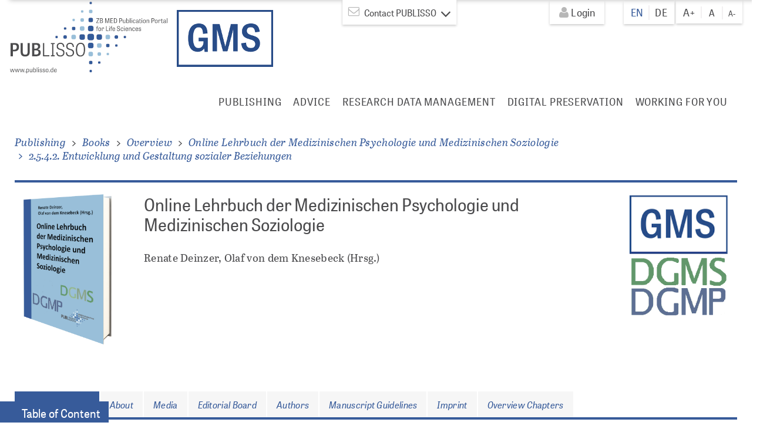

--- FILE ---
content_type: text/html; charset=UTF-8
request_url: https://books.publisso.de/en/publisso_gold/publishing/books/overview/46/92
body_size: 33555
content:
<!DOCTYPE html>
<html  lang="en" dir="ltr" prefix="content: http://purl.org/rss/1.0/modules/content/  dc: http://purl.org/dc/terms/  foaf: http://xmlns.com/foaf/0.1/  og: http://ogp.me/ns#  rdfs: http://www.w3.org/2000/01/rdf-schema#  schema: http://schema.org/  sioc: http://rdfs.org/sioc/ns#  sioct: http://rdfs.org/sioc/types#  skos: http://www.w3.org/2004/02/skos/core#  xsd: http://www.w3.org/2001/XMLSchema# ">
  <head>
    <meta charset="utf-8" />
<script>var _paq = _paq || [];(function(){var u=(("https:" == document.location.protocol) ? "https://books.publisso.de/matomo/" : "http://books.publisso.de/matomo/");_paq.push(["setSiteId", "1"]);_paq.push(["setTrackerUrl", u+"matomo.php"]);_paq.push(["setDoNotTrack", 1]);_paq.push(["trackPageView"]);_paq.push(["setIgnoreClasses", ["no-tracking","colorbox"]]);_paq.push(["enableLinkTracking"]);var d=document,g=d.createElement("script"),s=d.getElementsByTagName("script")[0];g.type="text/javascript";g.defer=true;g.async=true;g.src=u+"matomo.js";s.parentNode.insertBefore(g,s);})();</script>
<meta name="Generator" content="Drupal 9 (https://www.drupal.org)" />
<meta name="MobileOptimized" content="width" />
<meta name="HandheldFriendly" content="true" />
<meta name="viewport" content="width=device-width, initial-scale=1.0" />
<meta name="DC.Format" content="text/html" />
<meta name="DC.Type" content="Text" />
<meta name="DC.Doc-type" content="bookPart" />
<meta name="DC.Status-type" content="publishedVersion" />
<meta name="DC.Source" content="https://books.publisso.de/en/publisso_gold/publishing/books/overview/46/92" />
<meta name="DC.Source" content="http://dx.doi.org/10.5680/olmps000032" />
<meta name="DC.Source" content="Chapter of Online Lehrbuch der Medizinischen Psychologie und Medizinischen Soziologie" />
<meta name="DC.Relation" content="Asendorpf J, Banse R, Neyer F. Psychologie der Beziehung. 2nd ed. Göttingen: Hogrefe; 2017." />
<meta name="DC.Relation" content="Bowlby J. Attachment and loss: retrospect and prospect. Am J Orthopsychiatry. 1982 Oct;52(4):664-78. DOI: 10.1111/j.1939-0025.1982.tb01456.x" />
<meta name="DC.Relation" content="Ainsworth MD. Attachments across the life span. Bull N Y Acad Med. 1985 Nov;61(9):792-812." />
<meta name="DC.Relation" content="Brandstädter J. Positive Entwicklung: Zur Psychologie gelingender Lebensführung. 2nd ed. Berlin, Heidelberg: Springer Spektrum; 2015. DOI: 10.1007/978-3-662-46946-0" />
<meta name="DC.Relation" content="Schweer MKW, Thies B. Vertrauen. In: Auhagen AE, editor. Positive Psychologie: Anleitung zum &quot;besseren&quot; Leben. 2nd ed. Weinheim, Basel: Beltz; 2008. p. 136-49." />
<meta name="DC.Relation" content="Mechanic D. The functions and limitations of trust in the provision of medical care. J Health Polit Policy Law. 1998 Aug;23(4):661-86. DOI: 10.1215/03616878-23-4-661" />
<meta name="DC.Relation" content="Silverman J, Kurtz S, Draper J. Skills for Communicating with Patients. 3rd ed. London: CRC Press; 2013. DOI: 10.7748/en.22.8.11.s14" />
<meta name="DC.Relation" content="von Fragstein M, Silverman J, Cushing A, Quilligan S, Salisbury H, Wiskin C; UK Council for Clinical Communication Skills Teaching in Undergraduate Medical Education. UK consensus statement on the content of communication curricula in undergraduate medical education. Med Educ. 2008 Nov;42(11):1100-7. DOI: 10.1111/j.1365-2923.2008.03137.x" />
<meta name="DC.Relation" content="Jünger J, Küllner V, von Lengerke T, Neuderth S, Schultz JH, Fischbeck S, Karger A, Kruse J, Weidner K, Henningsen P, Schiessl C, Ringel N, Fellmer-Drüg E. Kompetenzbasierter Lernzielkatalog &quot;Ärztliche Gesprächsführung&quot;. Z Psychosom Med Psychother. 2016;62(1):5-19. DOI: 10.13109/zptm.2016.62.1.5" />
<meta name="DC.Creator" content="Thomas von Lengerke" />
<meta name="DC.Publisher" content="German Medical Science GMS Publishing House;Berlin" />
<meta name="DC.Coverage" content="ddc:610" />
<meta name="DC.Language" content="de" />
<meta name="DC.Issued" content="2019/02/27" />
<meta name="DC.Identifier" content="10.5680/olmps000032" />
<meta name="DC.Title" content="2.5.4.2. Entwicklung und Gestaltung sozialer Beziehungen" />
<meta name="DC.Rights" content="https://creativecommons.org/licenses/by/4.0/" />
<meta name="DC.Subject" content="Soziale Beziehungen" />
<meta name="DC.Subject" content="Dyaden" />
<meta name="DC.Subject" content="Beziehungsschemata" />
<meta name="DC.Subject" content="Bindungsstile" />
<meta name="DC.Subject" content="interpersonales Vertrauen" />
<meta name="DC.Subject" content="ddc:610" />
<link rel="icon" href="/themes/custom/publisso/favicon.ico" type="image/vnd.microsoft.icon" />

    <title>2.5.4.2. Entwicklung und Gestaltung sozialer Beziehungen | Publisso</title>
    <link rel="stylesheet" media="all" href="/core/assets/vendor/jquery.ui/themes/base/core.css?t7n9cp" />
<link rel="stylesheet" media="all" href="/core/assets/vendor/jquery.ui/themes/base/controlgroup.css?t7n9cp" />
<link rel="stylesheet" media="all" href="/core/assets/vendor/jquery.ui/themes/base/checkboxradio.css?t7n9cp" />
<link rel="stylesheet" media="all" href="/core/assets/vendor/jquery.ui/themes/base/resizable.css?t7n9cp" />
<link rel="stylesheet" media="all" href="/core/assets/vendor/jquery.ui/themes/base/button.css?t7n9cp" />
<link rel="stylesheet" media="all" href="/core/assets/vendor/jquery.ui/themes/base/dialog.css?t7n9cp" />
<link rel="stylesheet" media="all" href="/core/modules/system/css/components/align.module.css?t7n9cp" />
<link rel="stylesheet" media="all" href="/core/modules/system/css/components/fieldgroup.module.css?t7n9cp" />
<link rel="stylesheet" media="all" href="/core/modules/system/css/components/container-inline.module.css?t7n9cp" />
<link rel="stylesheet" media="all" href="/core/modules/system/css/components/clearfix.module.css?t7n9cp" />
<link rel="stylesheet" media="all" href="/core/modules/system/css/components/details.module.css?t7n9cp" />
<link rel="stylesheet" media="all" href="/core/modules/system/css/components/hidden.module.css?t7n9cp" />
<link rel="stylesheet" media="all" href="/core/modules/system/css/components/item-list.module.css?t7n9cp" />
<link rel="stylesheet" media="all" href="/core/modules/system/css/components/js.module.css?t7n9cp" />
<link rel="stylesheet" media="all" href="/core/modules/system/css/components/nowrap.module.css?t7n9cp" />
<link rel="stylesheet" media="all" href="/core/modules/system/css/components/position-container.module.css?t7n9cp" />
<link rel="stylesheet" media="all" href="/core/modules/system/css/components/progress.module.css?t7n9cp" />
<link rel="stylesheet" media="all" href="/core/modules/system/css/components/reset-appearance.module.css?t7n9cp" />
<link rel="stylesheet" media="all" href="/core/modules/system/css/components/resize.module.css?t7n9cp" />
<link rel="stylesheet" media="all" href="/core/modules/system/css/components/sticky-header.module.css?t7n9cp" />
<link rel="stylesheet" media="all" href="/core/modules/system/css/components/system-status-counter.css?t7n9cp" />
<link rel="stylesheet" media="all" href="/core/modules/system/css/components/system-status-report-counters.css?t7n9cp" />
<link rel="stylesheet" media="all" href="/core/modules/system/css/components/system-status-report-general-info.css?t7n9cp" />
<link rel="stylesheet" media="all" href="/core/modules/system/css/components/tablesort.module.css?t7n9cp" />
<link rel="stylesheet" media="all" href="/core/modules/system/css/components/tree-child.module.css?t7n9cp" />
<link rel="stylesheet" media="all" href="/core/assets/vendor/jquery.ui/themes/base/theme.css?t7n9cp" />
<link rel="stylesheet" media="all" href="/modules/custom/publisso_gold/js/lined-textarea/jquery-linedtextarea.css?t7n9cp" />
<link rel="stylesheet" media="all" href="https://cdn.jsdelivr.net/npm/bootstrap@3.4.1/dist/css/bootstrap.css" integrity="sha256-0XAFLBbK7DgQ8t7mRWU5BF2OMm9tjtfH945Z7TTeNIo=" crossorigin="anonymous" />
<link rel="stylesheet" media="all" href="https://cdn.jsdelivr.net/npm/@unicorn-fail/drupal-bootstrap-styles@0.0.2/dist/3.4.0/8.x-3.x/drupal-bootstrap.css" integrity="sha512-j4mdyNbQqqp+6Q/HtootpbGoc2ZX0C/ktbXnauPFEz7A457PB6le79qasOBVcrSrOBtGAm0aVU2SOKFzBl6RhA==" crossorigin="anonymous" />
<link rel="stylesheet" media="all" href="/themes/custom/publisso/css/style.css?t7n9cp" />
<link rel="stylesheet" media="all" href="/themes/custom/publisso/css/slick.css?t7n9cp" />
<link rel="stylesheet" media="all" href="/themes/custom/publisso/css/site.css?t7n9cp" />
<link rel="stylesheet" media="all" href="/themes/custom/publisso/css/contactbox.css?t7n9cp" />

    
    <meta http-equiv="cache-control" content="max-age=0" />
    <meta http-equiv="cache-control" content="no-cache" />
    <meta http-equiv="expires" content="0" />
    <meta http-equiv="expires" content="Tue, 01 Jan 1980 1:00:00 GMT" />
    <meta http-equiv="pragma" content="no-cache" />
  </head>
  <body class="path-publisso-gold">
    <a href="#main-content" class="visually-hidden focusable skip-link">
      Skip to main content
    </a>
    
      <div class="dialog-off-canvas-main-canvas" data-off-canvas-main-canvas>
    	<a name="main" class="visually-hidden focusable skip-link">
		Direkt zum Inhalt
	</a>

		<header class="navbar container-fluid" id="navbar" role="banner">
			<!-- contactbox start -->
			<div id="contact_box" class="contact_box tx_dreipc_contact_contact_box_top">
				<div>
					<div>
						<form>
							<h2>
								Get in touch.
							</h2>
							<label class="hidden" for="select-abteilung-id">
								position
							</label>
							<div id="topbox-positions-ajax-container" class="choose-position-container">
								<select class="select-positions" id="select-positions-id" name="select-abteilung-id">
									<option value="0">Please choose</option>
									<option value="198">Conference papers</option>
									<option value="196">DOI - Service</option>
									<option value="194">Head of Open Access Publishing and Advisory Services</option>
									<option value="197">Journals / Articles</option>
									<option value="199">LeibnizOpen</option>
									<option value="200">Living Handbooks</option>
									<option value="201">Open Access Advisory Services</option>
									<option value="195">Research Data Management</option>
									<option value="202">Specialist Repository for Life Sciences</option>
									<option value="203">Theses and Dissertations</option>
								</select>
							</div>
							<br>
						</form>
						<span class="icon-cancel"></span>
					</div>
					<div id="topbox-contacts-ajax-container" class="show-contact-container"></div>
				</div>
				<div class="contact_tab">
					<a href="#" tabindex="1">
						<span aria-hidden="true" class="icon-mail"></span>
						Contact PUBLISSO
						<span aria-hidden="true" class="icon-arrow-down"></span>
					</a>
				</div>
			</div>
			<!-- contactbox end -->

			<div class="width-control">

				<div class="navbar-meta">
					  <div class="region region-navbarmeta">
    <section id="block-publissogoldnavbarmetablock" class="block block-publisso-gold block-publisso-gold-navbarmeta-block clearfix">
  
    

      <a href="/en/publisso_gold/login" id="login"><span aria-hidden="true" class="icon-user"></span><span id="loginText"> Login</a></span>
<ul class="language-switcher language-switcher-locale-url"><li class=""><a href="/en/publisso_gold/publishing/books/overview/46/92" class="first active" hreflang="en">EN</a></li><li class=""><a href="/de/publisso_gold/publishing/books/overview/46/92" class="first" hreflang="de">DE</a></li></ul>
<div id="rwCtrlFontSize">
<ul>
        <li>
                <span id="rwCtrlIncFont" class="rwFontControl">A+</span>
        </li>
        <li>
                <span id="rwCtrlResFont" class="rwFontControl">A</span>
        </li>
        <li>
                <span id="rwCtrlDecFont" class="rwFontControl">A-</span>
        </li>
</ul>
</div>

  </section>


  </div>

				</div>

				<div class="navbar-header">
					<div class="region region-navigation">
                                                                                                        <a href="">
                                                                <img src="/sites/default/files/images/themes/publisso/LOGO_EN_0.png" style="">
                                                        </a>
                                                					</div>

					<div class="search-block-form block-search" id="block-bootstrap-search" role="search">
					    
					</div>

					<div id="mobile-togger" class="icon-menu" data-toggle="collapse" data-target=".navbar-collapse">
						<span class="sr-only">Toggle navigation</span>
					</div>
				</div>

				<div class="navbar-collapse collapse">
					<div class="region region-navigation-collapsible">
						<nav role="navigation" aria-labelledby="block-bootstrap-main-menu-menu" id="block-bootstrap-main-menu" class="contextual-region">
							                  <div class="region region-topmenu">
    <nav role="navigation" aria-labelledby="block-publissogoldmainmenu-menu" id="block-publissogoldmainmenu">
            
  <span class="visually-hidden" id="block-publissogoldmainmenu-menu">Publisso Gold Main Menu</span>
  

        
                                                        <ul class="menu menu--publisso-gold nav navbar-nav" >
                                                                                                                        <li class="expanded dropdown first">
                                                                                                                                                                                                                                                                                                <a href="/en/publisso_gold/publishing" target="_blank" class="disabled dropdown-toggle" data-toggle="dropdown" data-drupal-link-system-path="publisso_gold/publishing">PUBLISHING</a>
                                                                                                                                                                                                <ul class="level2" >
                                                                                                                        <li class="first">
                                                                                                                                                                                                        <a href="/en/publisso_gold/publishing/publisso_system" target="_blank" data-drupal-link-system-path="publisso_gold/publishing/publisso_system">PUBLISSO system</a>
                                                                        </li>
                                                                                                                        <li class="expanded dropdown">
                                                                                                                                                                                                        <a href="https://www.publisso.de/en/publishing/books/" target="_blank">Books</a>
                                                                                                                                                                                                <ul class="level3" >
                                                                                                                        <li class="first">
                                                                                                                                                                                                        <a href="https://www.publisso.de/en/publishing/books/books-policy/" target="_blank">Book Policy</a>
                                                                        </li>
                                                                                                                        <li class="last">
                                                                                                                                                                                                        <a href="https://books.publisso.de/en/publisso_gold/publishing/books/overview">Books Overview</a>
                                                                        </li>
                                        </ul>
        
                                                                        </li>
                                                                                                                        <li class="expanded dropdown">
                                                                                                                                                                                                        <a href="https://www.publisso.de/en/publishing/journals/" target="_blank">Journals</a>
                                                                                                                                                                                                <ul class="level3" >
                                                                                                                        <li class="first last">
                                                                                                                                                                                                        <a href="https://journals.publisso.de/en/journals/overview">Journals Overview</a>
                                                                        </li>
                                        </ul>
        
                                                                        </li>
                                                                                                                        <li class="expanded dropdown">
                                                                                                                                                                                                        <a href="https://www.publisso.de/en/publishing/series/" target="_blank">Series</a>
                                                                                                                                                                                                <ul class="level3" >
                                                                                                                        <li class="first">
                                                                                                                                                                                                        <a href="https://series.publisso.de/en/pgseries/policy" target="_blank">Series Policy</a>
                                                                        </li>
                                                                                                                        <li class="last">
                                                                                                                                                                                                        <a href="https://series.publisso.de/en/pgseries/overview">Series Overview</a>
                                                                        </li>
                                        </ul>
        
                                                                        </li>
                                                                                                                        <li class="expanded dropdown">
                                                                                                                                                                                                        <a href="https://www.publisso.de/en/publishing/publishing-conference-papers" target="_blank">Meetings</a>
                                                                                                                                                                                                <ul class="level3" >
                                                                                                                        <li class="first last">
                                                                                                                                                                                                        <a href="https://conferences.publisso.de/en/conferences">Meetings Overview</a>
                                                                        </li>
                                        </ul>
        
                                                                        </li>
                                                                                                                        <li>
                                                                                                                                                                                                        <a href="/en/publisso_gold/publishing/research_data" target="_blank" data-drupal-link-system-path="publisso_gold/publishing/research_data">Research Data</a>
                                                                        </li>
                                                                                                                        <li class="expanded dropdown last">
                                                                                                                                                                                                        <a href="/en/publisso_gold/publishing/repositories" target="_blank" data-drupal-link-system-path="publisso_gold/publishing/repositories">Repositories</a>
                                                                                                                                                                                                <ul class="level3" >
                                                                                                                        <li class="first">
                                                                                                                                                                                                        <a href="/en/publisso_gold/publishing/repositories/repository_for_life_science" target="_blank" data-drupal-link-system-path="publisso_gold/publishing/repositories/repository_for_life_science">Life Sciences Repository</a>
                                                                        </li>
                                                                                                                        <li>
                                                                                                                                                                                                        <a href="/en/publisso_gold/publishing/repositories/theses_and_dissertations" target="_blank" data-drupal-link-system-path="publisso_gold/publishing/repositories/theses_and_dissertations">Publishing in the Repository for Life Sciences</a>
                                                                        </li>
                                                                                                                        <li class="last">
                                                                                                                                                                                                        <a href="/en/publisso_gold/publishing/reposirories/leibnitzopen" target="_blank" data-drupal-link-system-path="publisso_gold/publishing/reposirories/leibnitzopen">LeibnizOpen</a>
                                                                        </li>
                                        </ul>
        
                                                                        </li>
                                        </ul>
        
                                                                        </li>
                                                                                                                        <li class="expanded dropdown">
                                                                                                                                                                                                                                                                                                <a href="/en/publisso_gold/advice" target="_blank" class="disabled dropdown-toggle" data-toggle="dropdown" data-drupal-link-system-path="publisso_gold/advice">ADVICE</a>
                                                                                                                                                                                                <ul class="level2" >
                                                                                                                        <li class="first">
                                                                                                                                                                                                        <a href="/en/publisso_gold/advice/guides" target="_blank" data-drupal-link-system-path="publisso_gold/advice/guides">Guides</a>
                                                                        </li>
                                                                                                                        <li>
                                                                                                                                                                                                        <a href="/en/publisso_gold/advice/faq" target="_blank" data-drupal-link-system-path="publisso_gold/advice/faq">Publishing Advice: FAQs</a>
                                                                        </li>
                                                                                                                        <li>
                                                                                                                                                                                                        <a href="/en/publisso_gold/advice/workshops" target="_blank" data-drupal-link-system-path="publisso_gold/advice/workshops">Workshops</a>
                                                                        </li>
                                                                                                                        <li>
                                                                                                                                                                                                        <a href="/en/publisso_gold/advice/tutorials" target="_blank" data-drupal-link-system-path="publisso_gold/advice/tutorials">Tutorials</a>
                                                                        </li>
                                                                                                                        <li>
                                                                                                                                                                                                        <a href="/en/publisso_gold/advice/webinars" target="_blank" data-drupal-link-system-path="publisso_gold/advice/webinars">Online seminars</a>
                                                                        </li>
                                                                                                                        <li class="last">
                                                                                                                                                                                                        <a href="/en/publisso_gold/advice/personal_consultations" target="_blank" data-drupal-link-system-path="publisso_gold/advice/personal_consultations">Personal consultations</a>
                                                                        </li>
                                        </ul>
        
                                                                        </li>
                                                                                                                        <li class="expanded dropdown">
                                                                                                                                                                                                                                                                                                <a href="/en/publisso_gold/rdm" target="_blank" class="disabled dropdown-toggle" data-toggle="dropdown" data-drupal-link-system-path="publisso_gold/rdm">RESEARCH DATA MANAGEMENT</a>
                                                                                                                                                                                                <ul class="level2" >
                                                                                                                        <li class="first">
                                                                                                                                                                                                        <a href="/en/publisso_gold/rdm/planning" target="_blank" data-drupal-link-system-path="publisso_gold/rdm/planning">Planning</a>
                                                                        </li>
                                                                                                                        <li>
                                                                                                                                                                                                        <a href="/en/publisso_gold/rdm/documenting" target="_blank" data-drupal-link-system-path="publisso_gold/rdm/documenting">Documenting</a>
                                                                        </li>
                                                                                                                        <li>
                                                                                                                                                                                                        <a href="/en/publisso_gold/rdm/making_rd_referenceable_and_discoverable" target="_blank" data-drupal-link-system-path="publisso_gold/rdm/making_rd_referenceable_and_discoverable">Referencing and finding</a>
                                                                        </li>
                                                                                                                        <li>
                                                                                                                                                                                                        <a href="/en/publisso_gold/rdm/publishing" target="_blank" data-drupal-link-system-path="publisso_gold/rdm/publishing">Publishing</a>
                                                                        </li>
                                                                                                                        <li>
                                                                                                                                                                                                        <a href="/en/publisso_gold/rdm/archiving" target="_blank" data-drupal-link-system-path="publisso_gold/rdm/archiving">Archiving</a>
                                                                        </li>
                                                                                                                        <li class="last">
                                                                                                                                                                                                        <a href="/en/publisso_gold/rdm/searching_for_and_using" target="_blank" data-drupal-link-system-path="publisso_gold/rdm/searching_for_and_using">Searching and reusing</a>
                                                                        </li>
                                        </ul>
        
                                                                        </li>
                                                                                                                        <li class="expanded dropdown">
                                                                                                                                                                                                                                                                                                <a href="/en/publisso_gold/digital_preservation" target="_blank" class="disabled dropdown-toggle" data-toggle="dropdown" data-drupal-link-system-path="publisso_gold/digital_preservation">DIGITAL PRESERVATION</a>
                                                                                                                                                                                                <ul class="level2" >
                                                                                                                        <li class="first">
                                                                                                                                                                                                        <a href="/en/publisso_gold/digital_preservation/dp_at_zbmed" target="_blank" data-drupal-link-system-path="publisso_gold/digital_preservation/dp_at_zbmed">Strategic DP at ZB MED</a>
                                                                        </li>
                                                                                                                        <li>
                                                                                                                                                                                                        <a href="/en/publisso_gold/digital_preservation/what_is_dp" target="_blank" data-drupal-link-system-path="publisso_gold/digital_preservation/what_is_dp">Preservation planning</a>
                                                                        </li>
                                                                                                                        <li>
                                                                                                                                                                                                        <a href="/en/publisso_gold/digital_preservation/digital_ressources" target="_blank" data-drupal-link-system-path="publisso_gold/digital_preservation/digital_ressources">DP Metadata</a>
                                                                        </li>
                                                                                                                        <li class="last">
                                                                                                                                                                                                        <a href="/en/publisso_gold/digital_preservation/partners" target="_blank" data-drupal-link-system-path="publisso_gold/digital_preservation/partners">Partners</a>
                                                                        </li>
                                        </ul>
        
                                                                        </li>
                                                                                                                        <li class="expanded dropdown last">
                                                                                                                                                                                                                                                                                                <a href="/en/publisso_gold/working_for_you" target="_blank" class="disabled dropdown-toggle" data-toggle="dropdown" data-drupal-link-system-path="publisso_gold/working_for_you">WORKING FOR YOU</a>
                                                                                                                                                                                                <ul class="level2" >
                                                                                                                        <li class="first">
                                                                                                                                                                                                        <a href="/en/publisso_gold/working_for_you/about_us" target="_blank" data-drupal-link-system-path="publisso_gold/working_for_you/about_us">About us</a>
                                                                        </li>
                                                                                                                        <li>
                                                                                                                                                                                                        <a href="/en/publisso_gold/working_for_you/networking_and_policy_shaping" target="_blank" data-drupal-link-system-path="publisso_gold/working_for_you/networking_and_policy_shaping">Networking and policy shaping</a>
                                                                        </li>
                                                                                                                        <li>
                                                                                                                                                                                                        <a href="/en/publisso_gold/working_for_you/lectures_and_workshops" target="_blank" data-drupal-link-system-path="publisso_gold/working_for_you/lectures_and_workshops">Lectures and workshops</a>
                                                                        </li>
                                                                                                                        <li>
                                                                                                                                                                                                        <a href="/en/publisso_gold/working_for_you/for_the_leibnitz_association" target="_blank" data-drupal-link-system-path="publisso_gold/working_for_you/for_the_leibnitz_association">For the Leibniz Association</a>
                                                                        </li>
                                                                                                                        <li class="last">
                                                                                                                                                                                                        <a href="/en/publisso_gold/working_for_you/doi_service" target="_blank" data-drupal-link-system-path="publisso_gold/working_for_you/doi_service">DOI Service</a>
                                                                        </li>
                                        </ul>
        
                                                                        </li>
                                        </ul>
        

  </nav>

  </div>

              						</nav>

					</div>
				</div>
			</div>
		</header>

<div role="main" class="main-container container-fluid js-quickedit-main-content">
	<div class="row">
		<div class="width-control">
			

			<div class="col-sm-12">
				<div class="region region-header">
					<ol class="breadcrumb">
													  <div class="region region-breadcrumb">
        <ol class="breadcrumb">
          <li >
                  <a href="/en/publisso_gold/publishing">Publishing</a>
              </li>
          <li >
                  <a href="/en/publisso_gold/publishing/books">Books</a>
              </li>
          <li >
                  <a href="/en/publisso_gold/publishing/books/overview">Overview</a>
              </li>
          <li >
                  <a href="/en/publisso_gold/publishing/books/overview/46">Online Lehrbuch der Medizinischen Psychologie und Medizinischen Soziologie</a>
              </li>
          <li  class="active">
                  2.5.4.2. Entwicklung und Gestaltung sozialer Beziehungen
              </li>
      </ol>

<section id="block-publissogoldadmininfo" class="block block-publisso-gold block-publisso-gold-admin-info clearfix">
  
    

      
  </section>


  </div>

											</ol>
					  <div class="region region-content">
    <div data-drupal-messages-fallback class="hidden"></div>
<section id="block-publissogoldarticletableofcontentsblock" class="block block-publisso-gold block-publisso-gold-article-table-of-contents-block clearfix">
  
    

      
  </section>

<section id="block-publissogoldbooktableofcontentsblock" class="block block-publisso-gold block-publisso-gold-book-table-of-contents-block clearfix">
  
    

      <div class="panel-container">
	<button type="button" class="offcanvas-toggle" data-target="#offcanvas-panel"><span>Table of Content</span></button>
	<nav class="navbar navbar-offcanvas navbar-offcanvas-touch" role="navigation" id="offcanvas-panel" aria-label="Inhaltsverzeichnis">
		<button type="button" class="close offcanvas-close" aria-label="Close"><span class="icon-cancel" aria-hidden="true"></span></button>
		<h4 class="pub-title">Online Lehrbuch der Medizinischen Psychologie und Medizinischen Soziologie</h4>
		
			<div id="nav"><ul class="lvl1" ><li><div class="li-wrapper"><div class="t"><div class="tr"><div class="td td-icon"><span id="icon"  class="icon-arrow-up"  data-toggle="collapse"  data-target="ul[child-of='48']"></span></div><div class="td td-text"><span class="fakeLink">Band I: Inhalte der Medizinischen Psychologie und Medizinischen Soziologie</span></div></div></div></div><ul class="collapse lvl2" child-of="48"><li><div class="li-wrapper"><div class="t"><div class="tr"><div class="td td-icon"><span id="icon" ></span></div><div class="td td-text"><span ><a href="https://books.publisso.de/en/publisso_gold/publishing/books/overview/46/73">1. Einleitung</a></span></div></div></div></div></li><li><div class="li-wrapper"><div class="t"><div class="tr"><div class="td td-icon"><span id="icon"  class="icon-arrow-up"  data-toggle="collapse"  data-target="ul[child-of='65']"></span></div><div class="td td-text"><span class="fakeLink"><a href="https://books.publisso.de/en/publisso_gold/publishing/books/overview/46/86">2. Grundlagen der Psychologie und Soziologie und ihre Bedeutung für die Medizin</a></span></div></div></div></div><ul class="collapse lvl3" child-of="65"><li><div class="li-wrapper"><div class="t"><div class="tr"><div class="td td-icon"><span id="icon" ></span></div><div class="td td-text"><span ><a href="https://books.publisso.de/en/publisso_gold/publishing/books/overview/46/133">2.1. Psychobiologische Grundlagen</a></span></div></div></div></div></li><li><div class="li-wrapper"><div class="t"><div class="tr"><div class="td td-icon"><span id="icon"  class="icon-arrow-up"  data-toggle="collapse"  data-target="ul[child-of='68']"></span></div><div class="td td-text"><span class="fakeLink"><a href="https://books.publisso.de/en/publisso_gold/publishing/books/overview/46/89">2.2. Allgemeinpsychologische Grundlagen</a></span></div></div></div></div><ul class="collapse lvl4" child-of="68"><li><div class="li-wrapper"><div class="t"><div class="tr"><div class="td td-icon"><span id="icon" ></span></div><div class="td td-text"><span ><a href="https://books.publisso.de/en/publisso_gold/publishing/books/overview/46/85">2.2.1. Wahrnehmung</a></span></div></div></div></div></li><li><div class="li-wrapper"><div class="t"><div class="tr"><div class="td td-icon"><span id="icon" ></span></div><div class="td td-text"><span ><a href="https://books.publisso.de/en/publisso_gold/publishing/books/overview/46/170">2.2.2. Bewusstsein und Aufmerksamkeit</a></span></div></div></div></div></li><li><div class="li-wrapper"><div class="t"><div class="tr"><div class="td td-icon"><span id="icon" ></span></div><div class="td td-text"><span ><a href="https://books.publisso.de/en/publisso_gold/publishing/books/overview/46/141">2.2.3. Lernen und Verhalten</a></span></div></div></div></div></li><li><div class="li-wrapper"><div class="t"><div class="tr"><div class="td td-icon"><span id="icon" ></span></div><div class="td td-text"><span ><a href="https://books.publisso.de/en/publisso_gold/publishing/books/overview/46/102">2.2.4. Gedächtnis</a></span></div></div></div></div></li><li><div class="li-wrapper"><div class="t"><div class="tr"><div class="td td-icon"><span id="icon" ></span></div><div class="td td-text"><span ><a href="https://books.publisso.de/en/publisso_gold/publishing/books/overview/46/93">2.2.5. Kognition und Sprache</a></span></div></div></div></div></li><li><div class="li-wrapper"><div class="t"><div class="tr"><div class="td td-icon"><span id="icon" ></span></div><div class="td td-text"><span ><a href="https://books.publisso.de/en/publisso_gold/publishing/books/overview/46/171">2.2.6. Motivation</a></span></div></div></div></div></li><li><div class="li-wrapper"><div class="t"><div class="tr"><div class="td td-icon"><span id="icon" ></span></div><div class="td td-text"><span ><a href="https://books.publisso.de/en/publisso_gold/publishing/books/overview/46/205">2.2.7.  Emotionen und psychische Belastung</a></span></div></div></div></div></li></ul></li><li><div class="li-wrapper"><div class="t"><div class="tr"><div class="td td-icon"><span id="icon"  class="icon-arrow-up"  data-toggle="collapse"  data-target="ul[child-of='69']"></span></div><div class="td td-text"><span class="fakeLink"><a href="https://books.publisso.de/en/publisso_gold/publishing/books/overview/46/118">2.3. Differentiellpsychologische Grundlagen</a></span></div></div></div></div><ul class="collapse lvl4" child-of="69"><li><div class="li-wrapper"><div class="t"><div class="tr"><div class="td td-icon"><span id="icon" ></span></div><div class="td td-text"><span ><a href="https://books.publisso.de/en/publisso_gold/publishing/books/overview/46/119">2.3.1. Die Betrachtung wichtiger Eigenschaften </a></span></div></div></div></div></li><li><div class="li-wrapper"><div class="t"><div class="tr"><div class="td td-icon"><span id="icon" ></span></div><div class="td td-text"><span ><a href="https://books.publisso.de/en/publisso_gold/publishing/books/overview/46/121">2.3.2. Individuumspezifische Anpassungen durch die Kombination von Eigenschaften und Lebensumwelt</a></span></div></div></div></div></li><li><div class="li-wrapper"><div class="t"><div class="tr"><div class="td td-icon"><span id="icon" ></span></div><div class="td td-text"><span ><a href="https://books.publisso.de/en/publisso_gold/publishing/books/overview/46/122">2.3.3. Die Gesamtheit des individuellen Lebenslaufs: Biographie und Identität</a></span></div></div></div></div></li></ul></li><li><div class="li-wrapper"><div class="t"><div class="tr"><div class="td td-icon"><span id="icon"  class="icon-arrow-up"  data-toggle="collapse"  data-target="ul[child-of='70']"></span></div><div class="td td-text"><span class="fakeLink"><a href="https://books.publisso.de/en/publisso_gold/publishing/books/overview/46/131">2.4. Entwicklung und Sozialisation im Lebenslauf</a></span></div></div></div></div><ul class="collapse lvl4" child-of="70"><li><div class="li-wrapper"><div class="t"><div class="tr"><div class="td td-icon"><span id="icon" ></span></div><div class="td td-text"><span ><a href="https://books.publisso.de/en/publisso_gold/publishing/books/overview/46/152">2.4.1. Schwangerschaft und frühe Kindheit</a></span></div></div></div></div></li><li><div class="li-wrapper"><div class="t"><div class="tr"><div class="td td-icon"><span id="icon" ></span></div><div class="td td-text"><span ><a href="https://books.publisso.de/en/publisso_gold/publishing/books/overview/46/168">2.4.2. Adoleszenz</a></span></div></div></div></div></li><li><div class="li-wrapper"><div class="t"><div class="tr"><div class="td td-icon"><span id="icon" ></span></div><div class="td td-text"><span ><a href="https://books.publisso.de/en/publisso_gold/publishing/books/overview/46/163">2.4.3. Frühes und mittleres Erwachsenenalter</a></span></div></div></div></div></li><li><div class="li-wrapper"><div class="t"><div class="tr"><div class="td td-icon"><span id="icon" ></span></div><div class="td td-text"><span ><a href="https://books.publisso.de/en/publisso_gold/publishing/books/overview/46/135">2.4.4. Höheres und hohes Alter</a></span></div></div></div></div></li></ul></li><li><div class="li-wrapper"><div class="t"><div class="tr"><div class="td td-icon"><span id="icon"  class="icon-arrow-up"  data-toggle="collapse"  data-target="ul[child-of='71']"></span></div><div class="td td-text"><span class="fakeLink"><a href="https://books.publisso.de/en/publisso_gold/publishing/books/overview/46/126">2.5. Sozialpsychologische Grundlagen</a></span></div></div></div></div><ul class="collapse lvl4" child-of="71"><li><div class="li-wrapper"><div class="t"><div class="tr"><div class="td td-icon"><span id="icon" ></span></div><div class="td td-text"><span ><a href="https://books.publisso.de/en/publisso_gold/publishing/books/overview/46/97">2.5.1. Einführung in die sozialpsychologischen Grundlagen</a></span></div></div></div></div></li><li><div class="li-wrapper"><div class="t"><div class="tr"><div class="td td-icon"><span id="icon" ></span></div><div class="td td-text"><span ><a href="https://books.publisso.de/en/publisso_gold/publishing/books/overview/46/88">2.5.2. Die Perspektive der Umwelt: Soziale Normen und Rollen</a></span></div></div></div></div></li><li><div class="li-wrapper"><div class="t"><div class="tr"><div class="td td-icon"><span id="icon" ></span></div><div class="td td-text"><span ><a href="https://books.publisso.de/en/publisso_gold/publishing/books/overview/46/104">2.5.3. Die Perspektive der Person: Gesundheitsrelevante psychische Variablen</a></span></div></div></div></div></li><li><div class="li-wrapper"><div class="t"><div class="tr"><div class="td td-icon"><span id="icon" ></span></div><div class="td td-text"><span ><a href="https://books.publisso.de/en/publisso_gold/publishing/books/overview/46/127">2.5.4. Die Perspektive der Sozialisation: Zur Entwicklung psychosozialer Faktoren</a></span></div></div></div></div><ul class="collapse lvl5" child-of="150"><li><div class="li-wrapper"><div class="t"><div class="tr"><div class="td td-icon"><span id="icon" ></span></div><div class="td td-text"><span ><a href="https://books.publisso.de/en/publisso_gold/publishing/books/overview/46/91">2.5.4.1. Das Erlernen von sozialen Normen und Rollen</a></span></div></div></div></div></li><li><div class="li-wrapper"><div class="t"><div class="tr"><div class="td td-icon"><span id="icon" ></span></div><div class="td td-text"><span ><a href="https://books.publisso.de/en/publisso_gold/publishing/books/overview/46/92">2.5.4.2. Entwicklung und Gestaltung sozialer Beziehungen</a></span></div></div></div></div></li></ul></li></ul></li><li><div class="li-wrapper"><div class="t"><div class="tr"><div class="td td-icon"><span id="icon"  class="icon-arrow-up"  data-toggle="collapse"  data-target="ul[child-of='72']"></span></div><div class="td td-text"><span class="fakeLink"><a href="https://books.publisso.de/en/publisso_gold/publishing/books/overview/46/150">2.6. Soziologische Grundlagen</a></span></div></div></div></div><ul class="collapse lvl4" child-of="72"><li><div class="li-wrapper"><div class="t"><div class="tr"><div class="td td-icon"><span id="icon" ></span></div><div class="td td-text"><span ><a href="https://books.publisso.de/en/publisso_gold/publishing/books/overview/46/157">2.6.1. Theoretische Ansätze der Soziologie</a></span></div></div></div></div></li><li><div class="li-wrapper"><div class="t"><div class="tr"><div class="td td-icon"><span id="icon" ></span></div><div class="td td-text"><span ><a href="https://books.publisso.de/en/publisso_gold/publishing/books/overview/46/162">2.6.2. Sozialstruktur und sozialer Wandel</a></span></div></div></div></div></li><li><div class="li-wrapper"><div class="t"><div class="tr"><div class="td td-icon"><span id="icon" ></span></div><div class="td td-text"><span ><a href="https://books.publisso.de/en/publisso_gold/publishing/books/overview/46/167">2.6.3. Gesundheit und Krankheit</a></span></div></div></div></div></li><li><div class="li-wrapper"><div class="t"><div class="tr"><div class="td td-icon"><span id="icon" ></span></div><div class="td td-text"><span ><a href="https://books.publisso.de/en/publisso_gold/publishing/books/overview/46/179">2.6.4. Makrostrukturelle Faktoren</a></span></div></div></div></div></li><li><div class="li-wrapper"><div class="t"><div class="tr"><div class="td td-icon"><span id="icon" ></span></div><div class="td td-text"><span ><a href="https://books.publisso.de/en/publisso_gold/publishing/books/overview/46/156">2.6.5.  Soziale und gesundheitliche Ungleichheit</a></span></div></div></div></div></li><li><div class="li-wrapper"><div class="t"><div class="tr"><div class="td td-icon"><span id="icon" ></span></div><div class="td td-text"><span ><a href="https://books.publisso.de/en/publisso_gold/publishing/books/overview/46/149">2.6.6. Arbeit</a></span></div></div></div></div></li><li><div class="li-wrapper"><div class="t"><div class="tr"><div class="td td-icon"><span id="icon" ></span></div><div class="td td-text"><span ><a href="https://books.publisso.de/en/publisso_gold/publishing/books/overview/46/174">2.6.7. Soziale Beziehungen</a></span></div></div></div></div></li><li><div class="li-wrapper"><div class="t"><div class="tr"><div class="td td-icon"><span id="icon" ></span></div><div class="td td-text"><span ><a href="https://books.publisso.de/en/publisso_gold/publishing/books/overview/46/176">2.6.8. Familie</a></span></div></div></div></div></li><li><div class="li-wrapper"><div class="t"><div class="tr"><div class="td td-icon"><span id="icon" ></span></div><div class="td td-text"><span ><a href="https://books.publisso.de/en/publisso_gold/publishing/books/overview/46/181">2.6.9. Migration</a></span></div></div></div></div></li><li><div class="li-wrapper"><div class="t"><div class="tr"><div class="td td-icon"><span id="icon" ></span></div><div class="td td-text"><span ><a href="https://books.publisso.de/en/publisso_gold/publishing/books/overview/46/177">2.6.10. Geschlecht und Gesundheit</a></span></div></div></div></div></li></ul></li><li><div class="li-wrapper"><div class="t"><div class="tr"><div class="td td-icon"><span id="icon" ></span></div><div class="td td-text"><span ><a href="https://books.publisso.de/en/publisso_gold/publishing/books/overview/46/107">2.7. Soziodemografische Grundlagen</a></span></div></div></div></div></li><li><div class="li-wrapper"><div class="t"><div class="tr"><div class="td td-icon"><span id="icon"  class="icon-arrow-up"  data-toggle="collapse"  data-target="ul[child-of='74']"></span></div><div class="td td-text"><span class="fakeLink">2.8. Biopsychosoziale Zusammenhänge bei normaler und gestörter körperlicher Funktion</span></div></div></div></div><ul class="collapse lvl4" child-of="74"><li><div class="li-wrapper"><div class="t"><div class="tr"><div class="td td-icon"><span id="icon" ></span></div><div class="td td-text"><span ><a href="https://books.publisso.de/en/publisso_gold/publishing/books/overview/46/224">2.8.1. Biopsychosoziale Zusammenhänge bei Herz-Kreislauf-Erkrankungen</a></span></div></div></div></div></li><li><div class="li-wrapper"><div class="t"><div class="tr"><div class="td td-icon"><span id="icon" ></span></div><div class="td td-text"><span ><a href="https://books.publisso.de/en/publisso_gold/publishing/books/overview/46/217">2.8.2. Schmerz</a></span></div></div></div></div></li><li><div class="li-wrapper"><div class="t"><div class="tr"><div class="td td-icon"><span id="icon" ></span></div><div class="td td-text"><span ><a href="https://books.publisso.de/en/publisso_gold/publishing/books/overview/46/273">2.8.3. Biopsychosoziale Zusammenhänge bei Verdauungsstörungen und chronischen viszeralen Schmerzen </a></span></div></div></div></div></li><li><div class="li-wrapper"><div class="t"><div class="tr"><div class="td td-icon"><span id="icon" ></span></div><div class="td td-text"><span ><a href="https://books.publisso.de/en/publisso_gold/publishing/books/overview/46/272">2.8.4. Psyche und Mundgesundheit</a></span></div></div></div></div></li><li><div class="li-wrapper"><div class="t"><div class="tr"><div class="td td-icon"><span id="icon" ></span></div><div class="td td-text"><span >2.8.5. Immunregulation </span></div></div></div></div></li><li><div class="li-wrapper"><div class="t"><div class="tr"><div class="td td-icon"><span id="icon" ></span></div><div class="td td-text"><span >2.8.6. Biopsychosoziale Zusammenhänge bei Hauterkrankungen</span></div></div></div></div></li><li><div class="li-wrapper"><div class="t"><div class="tr"><div class="td td-icon"><span id="icon" ></span></div><div class="td td-text"><span >2.8.7. Endokrine Regulation</span></div></div></div></div></li><li><div class="li-wrapper"><div class="t"><div class="tr"><div class="td td-icon"><span id="icon" ></span></div><div class="td td-text"><span >2.8.8. Geschlechtsorgane/Sexualität</span></div></div></div></div></li></ul></li></ul></li><li><div class="li-wrapper"><div class="t"><div class="tr"><div class="td td-icon"><span id="icon"  class="icon-arrow-up"  data-toggle="collapse"  data-target="ul[child-of='75']"></span></div><div class="td td-text"><span class="fakeLink"><a href="https://books.publisso.de/en/publisso_gold/publishing/books/overview/46/114">3. Ärzte und Patienten im Gesundheitssystem</a></span></div></div></div></div><ul class="collapse lvl3" child-of="75"><li><div class="li-wrapper"><div class="t"><div class="tr"><div class="td td-icon"><span id="icon"  class="icon-arrow-up"  data-toggle="collapse"  data-target="ul[child-of='76']"></span></div><div class="td td-text"><span class="fakeLink"><a href="https://books.publisso.de/en/publisso_gold/publishing/books/overview/46/130">3.1. Das deutsche Gesundheitssystem</a></span></div></div></div></div><ul class="collapse lvl4" child-of="76"><li><div class="li-wrapper"><div class="t"><div class="tr"><div class="td td-icon"><span id="icon" ></span></div><div class="td td-text"><span ><a href="https://books.publisso.de/en/publisso_gold/publishing/books/overview/46/134">3.1.1. Merkmale des deutschen Gesundheitssystems</a></span></div></div></div></div></li><li><div class="li-wrapper"><div class="t"><div class="tr"><div class="td td-icon"><span id="icon" ></span></div><div class="td td-text"><span ><a href="https://books.publisso.de/en/publisso_gold/publishing/books/overview/46/140">3.1.2. Soziale Ungleichheiten in der gesundheitlichen Versorgung</a></span></div></div></div></div></li></ul></li><li><div class="li-wrapper"><div class="t"><div class="tr"><div class="td td-icon"><span id="icon"  class="icon-arrow-up"  data-toggle="collapse"  data-target="ul[child-of='77']"></span></div><div class="td td-text"><span class="fakeLink"><a href="https://books.publisso.de/en/publisso_gold/publishing/books/overview/46/146">3.2. Der Patient im Gesundheitssystem</a></span></div></div></div></div><ul class="collapse lvl4" child-of="77"><li><div class="li-wrapper"><div class="t"><div class="tr"><div class="td td-icon"><span id="icon" ></span></div><div class="td td-text"><span ><a href="https://books.publisso.de/en/publisso_gold/publishing/books/overview/46/178">3.2.1. Krankheitsverarbeitung</a></span></div></div></div></div></li><li><div class="li-wrapper"><div class="t"><div class="tr"><div class="td td-icon"><span id="icon" ></span></div><div class="td td-text"><span ><a href="https://books.publisso.de/en/publisso_gold/publishing/books/overview/46/142">3.2.2. Krankenrolle – Patientenrolle</a></span></div></div></div></div></li></ul></li><li><div class="li-wrapper"><div class="t"><div class="tr"><div class="td td-icon"><span id="icon"  class="icon-arrow-up"  data-toggle="collapse"  data-target="ul[child-of='78']"></span></div><div class="td td-text"><span class="fakeLink"><a href="https://books.publisso.de/en/publisso_gold/publishing/books/overview/46/120">3.3. Ärztliches Handeln und das Gesundheitssystem</a></span></div></div></div></div><ul class="collapse lvl4" child-of="78"><li><div class="li-wrapper"><div class="t"><div class="tr"><div class="td td-icon"><span id="icon" ></span></div><div class="td td-text"><span ><a href="https://books.publisso.de/en/publisso_gold/publishing/books/overview/46/132">3.3.1. Ärztliche Berufstätigkeit</a></span></div></div></div></div></li><li><div class="li-wrapper"><div class="t"><div class="tr"><div class="td td-icon"><span id="icon" ></span></div><div class="td td-text"><span ><a href="https://books.publisso.de/en/publisso_gold/publishing/books/overview/46/153">3.3.2. Arztrolle</a></span></div></div></div></div></li><li><div class="li-wrapper"><div class="t"><div class="tr"><div class="td td-icon"><span id="icon" ></span></div><div class="td td-text"><span ><a href="https://books.publisso.de/en/publisso_gold/publishing/books/overview/46/115">3.3.3. Arbeitsbedingungen von Ärzten</a></span></div></div></div></div></li><li><div class="li-wrapper"><div class="t"><div class="tr"><div class="td td-icon"><span id="icon" ></span></div><div class="td td-text"><span ><a href="https://books.publisso.de/en/publisso_gold/publishing/books/overview/46/155">3.3.4. Der Arzt als Mitglied eines Teams</a></span></div></div></div></div></li></ul></li><li><div class="li-wrapper"><div class="t"><div class="tr"><div class="td td-icon"><span id="icon"  class="icon-arrow-up"  data-toggle="collapse"  data-target="ul[child-of='79']"></span></div><div class="td td-text"><span class="fakeLink"><a href="https://books.publisso.de/en/publisso_gold/publishing/books/overview/46/105">3.4. Qualitätssicherung</a></span></div></div></div></div><ul class="collapse lvl4" child-of="79"><li><div class="li-wrapper"><div class="t"><div class="tr"><div class="td td-icon"><span id="icon" ></span></div><div class="td td-text"><span ><a href="https://books.publisso.de/en/publisso_gold/publishing/books/overview/46/106">3.4.1. Definition von Qualität</a></span></div></div></div></div></li><li><div class="li-wrapper"><div class="t"><div class="tr"><div class="td td-icon"><span id="icon" ></span></div><div class="td td-text"><span ><a href="https://books.publisso.de/en/publisso_gold/publishing/books/overview/46/109">3.4.2. Ebenen der Qualitätssicherung </a></span></div></div></div></div></li><li><div class="li-wrapper"><div class="t"><div class="tr"><div class="td td-icon"><span id="icon" ></span></div><div class="td td-text"><span ><a href="https://books.publisso.de/en/publisso_gold/publishing/books/overview/46/110">3.4.3. Qualitätssicherung wissenschaftlichen Arbeitens</a></span></div></div></div></div></li><li><div class="li-wrapper"><div class="t"><div class="tr"><div class="td td-icon"><span id="icon" ></span></div><div class="td td-text"><span ><a href="https://books.publisso.de/en/publisso_gold/publishing/books/overview/46/108">3.4.4. Qualitätssicherung medizinischen Handelns</a></span></div></div></div></div></li></ul></li></ul></li><li><div class="li-wrapper"><div class="t"><div class="tr"><div class="td td-icon"><span id="icon"  class="icon-arrow-up"  data-toggle="collapse"  data-target="ul[child-of='80']"></span></div><div class="td td-text"><span class="fakeLink"><a href="https://books.publisso.de/en/publisso_gold/publishing/books/overview/46/124">4. Arzt-Patient-Beziehung und Kommunikation</a></span></div></div></div></div><ul class="collapse lvl3" child-of="80"><li><div class="li-wrapper"><div class="t"><div class="tr"><div class="td td-icon"><span id="icon" ></span></div><div class="td td-text"><span ><a href="https://books.publisso.de/en/publisso_gold/publishing/books/overview/46/166">4.1. Grundlagen der Kommunikation</a></span></div></div></div></div></li><li><div class="li-wrapper"><div class="t"><div class="tr"><div class="td td-icon"><span id="icon" ></span></div><div class="td td-text"><span ><a href="https://books.publisso.de/en/publisso_gold/publishing/books/overview/46/147">4.2. Strukturelle Aspekte der Arzt-Patient-Beziehung</a></span></div></div></div></div></li><li><div class="li-wrapper"><div class="t"><div class="tr"><div class="td td-icon"><span id="icon" ></span></div><div class="td td-text"><span ><a href="https://books.publisso.de/en/publisso_gold/publishing/books/overview/46/175">4.3. Arzt-Patient-Kommunikation </a></span></div></div></div></div></li><li><div class="li-wrapper"><div class="t"><div class="tr"><div class="td td-icon"><span id="icon" ></span></div><div class="td td-text"><span ><a href="https://books.publisso.de/en/publisso_gold/publishing/books/overview/46/154">4.4. Kommunikation im medizinischen Team</a></span></div></div></div></div></li></ul></li><li><div class="li-wrapper"><div class="t"><div class="tr"><div class="td td-icon"><span id="icon"  class="icon-arrow-up"  data-toggle="collapse"  data-target="ul[child-of='86']"></span></div><div class="td td-text"><span class="fakeLink"><a href="https://books.publisso.de/en/publisso_gold/publishing/books/overview/46/125">5. Medizinpsychologische und Medizinsoziologische Anwendungsfelder</a></span></div></div></div></div><ul class="collapse lvl3" child-of="86"><li><div class="li-wrapper"><div class="t"><div class="tr"><div class="td td-icon"><span id="icon" ></span></div><div class="td td-text"><span ><a href="https://books.publisso.de/en/publisso_gold/publishing/books/overview/46/158">5.1. Gesundheitsförderung, Prävention und Rehabilitation</a></span></div></div></div></div></li><li><div class="li-wrapper"><div class="t"><div class="tr"><div class="td td-icon"><span id="icon" ></span></div><div class="td td-text"><span ><a href="https://books.publisso.de/en/publisso_gold/publishing/books/overview/46/112">5.2. Pflege</a></span></div></div></div></div></li><li><div class="li-wrapper"><div class="t"><div class="tr"><div class="td td-icon"><span id="icon"  class="icon-arrow-up"  data-toggle="collapse"  data-target="ul[child-of='89']"></span></div><div class="td td-text"><span class="fakeLink"><a href="https://books.publisso.de/en/publisso_gold/publishing/books/overview/46/285">5.3. Psychotherapeutische Interventionen</a></span></div></div></div></div><ul class="collapse lvl4" child-of="89"><li><div class="li-wrapper"><div class="t"><div class="tr"><div class="td td-icon"><span id="icon" ></span></div><div class="td td-text"><span ><a href="https://books.publisso.de/en/publisso_gold/publishing/books/overview/46/307">5.3.1. Allgemeine Grundlagen psychotherapeutischer Interventionen</a></span></div></div></div></div></li><li><div class="li-wrapper"><div class="t"><div class="tr"><div class="td td-icon"><span id="icon" ></span></div><div class="td td-text"><span ><a href="https://books.publisso.de/en/publisso_gold/publishing/books/overview/46/284">5.3.2. Psychodynamische Psychotherapie</a></span></div></div></div></div></li><li><div class="li-wrapper"><div class="t"><div class="tr"><div class="td td-icon"><span id="icon" ></span></div><div class="td td-text"><span ><a href="https://books.publisso.de/en/publisso_gold/publishing/books/overview/46/281">5.3.3. Verhaltenstherapeutische Verfahren</a></span></div></div></div></div></li><li><div class="li-wrapper"><div class="t"><div class="tr"><div class="td td-icon"><span id="icon" ></span></div><div class="td td-text"><span ><a href="https://books.publisso.de/en/publisso_gold/publishing/books/overview/46/282">5.3.4. Gesprächspsychotherapie als Beispiel für eine Methode der  Humanistischen Therapie</a></span></div></div></div></div></li><li><div class="li-wrapper"><div class="t"><div class="tr"><div class="td td-icon"><span id="icon" ></span></div><div class="td td-text"><span ><a href="https://books.publisso.de/en/publisso_gold/publishing/books/overview/46/283">5.3.5. Systemische Therapie</a></span></div></div></div></div></li></ul></li><li><div class="li-wrapper"><div class="t"><div class="tr"><div class="td td-icon"><span id="icon"  class="icon-arrow-up"  data-toggle="collapse"  data-target="ul[child-of='669']"></span></div><div class="td td-text"><span class="fakeLink"><a href="https://books.publisso.de/en/publisso_gold/publishing/books/overview/46/292">5.4. Typische Tätigkeitsfelder für psychologische Interventionen und  Psychotherapie in der Medizin</a></span></div></div></div></div><ul class="collapse lvl4" child-of="669"><li><div class="li-wrapper"><div class="t"><div class="tr"><div class="td td-icon"><span id="icon" ></span></div><div class="td td-text"><span ><a href="https://books.publisso.de/en/publisso_gold/publishing/books/overview/46/293">5.4.1. Psychotherapeutische und psychologische Tätigkeitsfelder in der Medizin: ein Überblick</a></span></div></div></div></div></li><li><div class="li-wrapper"><div class="t"><div class="tr"><div class="td td-icon"><span id="icon" ></span></div><div class="td td-text"><span ><a href="https://books.publisso.de/en/publisso_gold/publishing/books/overview/46/297">5.4.2. Psychoonkologie</a></span></div></div></div></div></li></ul></li></ul></li></ul></li><li><div class="li-wrapper"><div class="t"><div class="tr"><div class="td td-icon"><span id="icon"  class="icon-arrow-up"  data-toggle="collapse"  data-target="ul[child-of='49']"></span></div><div class="td td-text"><span class="fakeLink">Band 2: Methoden der Medizinischen Psychologie und Medizinischen Soziologie </span></div></div></div></div><ul class="collapse lvl2" child-of="49"><li><div class="li-wrapper"><div class="t"><div class="tr"><div class="td td-icon"><span id="icon"  class="icon-arrow-up"  data-toggle="collapse"  data-target="ul[child-of='55']"></span></div><div class="td td-text"><span class="fakeLink">1. Datenerhebung und Diagnostik </span></div></div></div></div><ul class="collapse lvl3" child-of="55"><li><div class="li-wrapper"><div class="t"><div class="tr"><div class="td td-icon"><span id="icon" ></span></div><div class="td td-text"><span >1.1. Aufgaben der Datenerhebung und Diagnostik</span></div></div></div></div></li><li><div class="li-wrapper"><div class="t"><div class="tr"><div class="td td-icon"><span id="icon" ></span></div><div class="td td-text"><span >1.2. Datenformen</span></div></div></div></div></li><li><div class="li-wrapper"><div class="t"><div class="tr"><div class="td td-icon"><span id="icon" ></span></div><div class="td td-text"><span >1.3. Formen der Datenerhebung</span></div></div></div></div></li><li><div class="li-wrapper"><div class="t"><div class="tr"><div class="td td-icon"><span id="icon" ></span></div><div class="td td-text"><span >1.4. Allgemeine Qualitätskriterien von Messinstrumenten</span></div></div></div></div></li><li><div class="li-wrapper"><div class="t"><div class="tr"><div class="td td-icon"><span id="icon" ></span></div><div class="td td-text"><span >1.5. Normen als Grundlage diagnostischer Entscheidungen</span></div></div></div></div></li><li><div class="li-wrapper"><div class="t"><div class="tr"><div class="td td-icon"><span id="icon" ></span></div><div class="td td-text"><span >1.6. Diagnostische Praxis und Praxis der Datenerhebung </span></div></div></div></div></li></ul></li><li><div class="li-wrapper"><div class="t"><div class="tr"><div class="td td-icon"><span id="icon"  class="icon-arrow-up"  data-toggle="collapse"  data-target="ul[child-of='56']"></span></div><div class="td td-text"><span class="fakeLink">2. Wissenschaftliches Arbeiten</span></div></div></div></div><ul class="collapse lvl3" child-of="56"><li><div class="li-wrapper"><div class="t"><div class="tr"><div class="td td-icon"><span id="icon" ></span></div><div class="td td-text"><span >2.1. Medizin, Psychologie und Soziologie als empirische Wissenschaften</span></div></div></div></div></li><li><div class="li-wrapper"><div class="t"><div class="tr"><div class="td td-icon"><span id="icon" ></span></div><div class="td td-text"><span >2.2. Qualitätskriterien empirisch-wissenschaftlicher Studien </span></div></div></div></div></li><li><div class="li-wrapper"><div class="t"><div class="tr"><div class="td td-icon"><span id="icon" ></span></div><div class="td td-text"><span >2.3. Publikation wiss. Erkenntnisse</span></div></div></div></div></li><li><div class="li-wrapper"><div class="t"><div class="tr"><div class="td td-icon"><span id="icon" ></span></div><div class="td td-text"><span >2.4. Maßnahmen zur Qualitätssicherung wissenschaftlichen Arbeitens </span></div></div></div></div></li></ul></li></ul></li></ul></div>
		
	</nav>
</div>

  </section>

<section id="block-publissogoldjournaltableofcontentsblock" class="block block-publisso-gold block-publisso-gold-journal-table-of-contents-block clearfix">
  
    

      
  </section>

<section class="article-header border-top">
        <div class="cover--pub col-md-2">
                <img class="img-responsive" src="/en/system/getPicture/bc/46" alt="Cover: Online Lehrbuch der Medizinischen Psychologie und Medizinischen Soziologie" title="Online Lehrbuch der Medizinischen Psychologie und Medizinischen Soziologie">
        </div>
        <div class="header-col-right col-md-3">
                <div class="logo--publisher">
                        <!--<a href="#">--><img class="img-responsive" src="/system/getPicture/bl/46" alt=""
                                                title=""><!--</a>-->
                </div>
        </div>
        <div class="col-md-7">
                <h1 class="page-header">Online Lehrbuch der Medizinischen Psychologie und Medizinischen Soziologie</h1>

                <div class="meta--article">
                        <p>
                                Renate Deinzer, Olaf von dem Knesebeck (Hrsg.)
                        </p>
                                
                        <p>
                                
                        </p>
                </div>
                <br>
                
                
                
                
        </div>
</section>
<a id="main-content"></a>
<div class="row">
	<div class="col-xs-12">
		<ul class="nav nav-tabs pub-nav-tabs" id="tabs">
			<li class="active">
        <a href="/en/publisso_gold/publishing/books/overview/46/92">Chapter Content</a>
</li>
<li class="">
        <a href="/en/publisso_gold/publishing/books/overview/46/92/about">About</a>
</li>
<li class="">
        <a href="/en/publisso_gold/publishing/books/overview/46/92/media">Media</a>
</li>
<li class="">
        <a href="/en/publisso_gold/publishing/books/overview/46/92/editorial%20board">Editorial Board</a>
</li>
<li class="">
        <a href="/en/publisso_gold/publishing/books/overview/46/92/authors">Authors</a>
</li>
<li class="">
        <a href="/en/publisso_gold/publishing/books/overview/46/92/manuscript%20guidelines">Manuscript Guidelines</a>
</li>
<li class="">
        <a href="/en/publisso_gold/publishing/books/overview/46/92/imprint">Imprint</a>
</li>
<li class="">
        <a href="/en/publisso_gold/publishing/books/overview/46/92/overview%20chapters">Overview Chapters</a>
</li>

		</ul>
	</div>
</div>
<div class="tab-content">
        <div class="tab-pane active" id="about">
                <div class="row">
                        <div class="col-sm-9">
                                <div class="region region-content article-content">
                                        <div id="chapter-text">
                                <div>
                                        <h1>
                                                2.5.4.2. Entwicklung und Gestaltung sozialer Beziehungen
                                        </h1>
                                </div>
                                <span class="chapterAuthor"><span class="glyphicon glyphicon-envelope"></span>&nbsp;<a class="encmailadd" data="0573d804bf8cfff71da786676e280813" href="?subject=2.5.4.2. Entwicklung und Gestaltung sozialer Beziehungen">Thomas von Lengerke <sup>1</sup></a></span><br><br><br><sup>1</sup>&nbsp;Forschungs- und Lehreinheit Medizinische Psychologie, Medizinische Hochschule Hannover, Hannover, Germany
                                <div>
                                        <div id="abstract"><br></div>
                                        <div><p>Nicht nur die Auspr&auml;gung, sondern auch die Entwicklungsgeschichte derjenigen psychischen Variablen, die im Erwachsenenalter Stressbew&auml;ltigung und gesundheitsrelevantes Verhalten mitbestimmen (vgl. <a href="https://doi.org/10.5680/olmps000020" target="_blank">Kapitel 2.5.3.</a>), gestaltet sich von fr&uuml;hester Kindheit an nicht im &bdquo;luftleeren Raum&ldquo;, sondern in der Interaktion mit sozialer und gesellschaftlicher Umwelt (s. <a href="https://doi.org/10.5680/olmps000022" target="_blank">Kapitel 2.5.1.</a>).</p>

<div class="alert alert-info">Ausgangspunkt einer psychologischen Betrachtung der sozialen Beziehungen, die sich im Laufe des Lebens entwickeln, sind Dyaden [<a href="#rwPubRef~3439">1</a>].<a href="#Fußnote1"><sup>1</sup></a> Menschen treten in solchen Zweiergruppen dann in soziale Interaktion miteinander, wenn das Verhalten der Beteiligten voneinander abh&auml;ngig ist. Das bedeutet, dass das Verhalten eine Reaktion auf vorangegangenes Verhalten des anderen darstellt.</div>

<div>
<p>Eine soziale Beziehung ist kognitiv nicht nur als Bild der eigenen Person in dieser Beziehung (Selbstbild) und Bild der Bezugsperson repr&auml;sentiert, sondern auch als <strong>Interaktionsskripte</strong>. In solchen Skripten ist f&uuml;r unterschiedliche Interaktionssituationen die eigene Erwartung spezifischer <strong>Interaktionsmuster </strong>enkodiert (Verhaltensketten aus Verhalten, Reaktion, Reaktion auf die Reaktion, usw.). Solche Repr&auml;sentationen sozialer Beziehungen werden <strong>Beziehungsschemata </strong>genannt. Diese werden auch durch normative Vorstellungen zur Beziehungsgestaltung und beziehungsbezogenen Erwartungen, z.B. zu ihrer Dauerhaftigkeit, beeinflusst. Beziehungsschemata enthalten auch affektive Komponenten, die dazu beitragen, dass sich Einstellungen zu sich selbst und dem Anderen und der Beziehung selbst entwickeln.</p>

<p>Es lassen sich <strong>Rollenbeziehungen </strong>(Beziehungen, die durch soziale Rollen bestimmt sind; s. <a href="https://doi.org/10.5680/olmps000023" target="_blank">Kapitel 2.5.2.</a>) und pers&ouml;nliche Beziehungen unterscheiden. &bdquo;Pers&ouml;nlich&ldquo; ist eine Beziehung dann, wenn die Interaktion nicht (nur) durch soziale Rollen erkl&auml;rt werden kann. Sie werden vor allem durch die Pers&ouml;nlichkeiten der Beteiligten bestimmt. Soziale Beziehungen basieren in der Regel auf Kombinationen aus Rollenerwartungen und beziehungsspezifischen Faktoren. So werden einmalige Interaktionen zwischen Arzt und Patient in Notfallsituationen stark von ihren Rollen bestimmt sein, da die Zeit zur Entwicklung spezifischer Interaktionsmuster nicht ausreicht, und die Rollenerwartungen zur Strukturierung der sozialen Situation beitragen. Die jahrelange Beziehung eines Patienten zum Hausarzt kann demgegen&uuml;ber zu einer zwar prim&auml;r professionellen, jedoch auch pers&ouml;nlichen Beziehung werden, in der die Beziehungsschemata &uuml;bereinstimmen und dadurch die Bew&auml;ltigung gemeinsamer Aufgaben unterst&uuml;tzt wird. Schlie&szlig;lich sind Beziehungen zwar dyadisch definiert, k&ouml;nnen jedoch durch Wechselwirkungen mehrerer Beziehungen (z.B. triadische Effekte) bzw. Gruppenstrukturen und -eigenschaften beeinflusst werden.</p>

<p>Auf gesundheitliche Endpunkte wirken soziale Beziehungen vor allem vermittels ihrer Qualit&auml;ten. So wird z.B. die Compliance, also Therapietreue von Patienten im Rahmen medizinischer Behandlungen, st&auml;rker von sozialer (vor allem von praktisch-instrumenteller) Unterst&uuml;tzung beeinflusst als von strukturellen Merkmalen wie etwa dem Familienstand. Eine weitere wichtige Qualit&auml;t sozialer Beziehungen neben der Unterst&uuml;tzung (s. <a href="https://doi.org/10.5680/olmps000024" target="_blank">Kapitel 2.6.7.</a>), Enge (H&auml;ufigkeit, Vielfalt, St&auml;rke und Dauer der Interaktion), Intimit&auml;t (Grad der wechselseitigen Selbstenth&uuml;llung, also Mitteilung privater Gedanken und Gef&uuml;hle) und ggf. Sexualit&auml;t (s. <a href="https://doi.org/10.5680/olmps000025" target="_blank">Kapitel 2.8.4.</a>) ist die <strong>Bindung</strong>. Diese Qualit&auml;t ist neben Verl&auml;sslichkeit, Selbstwertst&auml;rkung, sozialer Integration, Beratung und eigener Unterst&uuml;tzung eine grundlegende Funktion verschiedener Bezugspersonen und bezieht sich auf die Dimension psychischer N&auml;he vs. Distanz. Es k&ouml;nnen vier <strong>Bindungsstile </strong>unterschieden werden: sicher (keine Vermeidung des Kontakts und der N&auml;he zur Bindungsperson), vermeidend (Ignorieren oder aktives Vermeiden der Bindungsperson), &auml;ngstlich-ambivalent (aktive Zuwendung zur und aggressives Verhalten gegen&uuml;ber der Bindungsperson) und desorganisiert-desorientiert (Zusammenbruch normaler Verhaltens- und Aufmerksamkeitsstrategien).</p>

<div class="alert alert-info">
<p>Bindung beschreibt, ob und wie(weit) Bezugspersonen aufgesucht werden, um Sicherheit zu erlangen. Bez&uuml;glich des kindlichen Bindungsstils geht die <strong>Bindungstheorie </strong>davon aus, dass Interaktionserfahrungen (beginnend mit der prim&auml;ren Bezugsperson) kognitiv in einem inneren Arbeitsmodell bzw. basalen Beziehungsschema repr&auml;sentiert werden [<a href="#rwPubRef~3440">2</a>], [<a href="#rwPubRef~3441">3</a>].</p>
</div>
</div>

<p>&nbsp;Welcher Bindungsstil im Einzelfall vorliegt, wird durch die Interaktion zwischen der prim&auml;ren Bindungsperson (vor allem ihrer Feinf&uuml;hligkeit i.S. der Wahrnehmung des kindlichen Verhaltens, seiner richtigen Interpretation und angemessener Reaktionen auf die kindlichen Bed&uuml;rfnisse) und dem Kind (vor allem seiner Distress-Neigung, also Tendenz zu negativer Affektivit&auml;t) bestimmt. Die Bindungsstile Erwachsener entsprechen den o.g. Stilen: sicher-autonomer, unsicher-distanzierter, unsicher-verwickelter und unverarbeitet-traumatisierter Bindungsstil. Sicher gebundene Menschen zeichnen sich durch eine Kombination von positivem Selbstbild und positivem Bild von Bezugspersonen aus.</p>

<p>Inwieweit der Bindungsstil einer Person im Lebensverlauf stabil bleibt, ist umstritten. Geringe Stabilit&auml;t wird mit dem <strong>Revisionsmodell der Bindungsentwicklung</strong> erkl&auml;rt: Bindungsstile unterliegen einer &bdquo;[&hellip;] Entwicklungssequenz, in der in unterschiedlichem Alter unterschiedliche Bindungen bestehen<a href="#Fußnote2"><sup>2</sup></a>, wobei jeweils bei den &Uuml;berg&auml;ngen die vorhandenen Bindungsrepr&auml;sentationen den jeweiligen Bindungserfahrungen angepasst werden&ldquo; ([<a href="#rwPubRef~3439">1</a>], S.&nbsp;240). Das <strong>Modell der Bindungsaktivierung</strong> geht davon aus, dass sicher gebundene Menschen bei Gefahr reale Bezugspersonen oder deren innere Repr&auml;sentationen erfolgreich erreichen und die Situation konstruktiv bew&auml;ltigen. Demgegen&uuml;ber setzen unsicher Gebundene hyperaktivierende Strategien ein, versuchen also, prinzipiell erreichbare Bezugspersonen in &auml;ngstlich-ambivalenter Weise auf die Gefahr aufmerksam zu machen, oder deaktivierende Strategien, die eingesetzt werden, wenn N&auml;he nicht m&ouml;glich erscheint. Diese Strategien umfassen Bew&auml;ltigungsmodi, die das Bindungsbed&uuml;rfnis verleugnen und eher auf individuelle (vs. gemeinschaftliche) Bew&auml;ltigung setzen.</p>

<p>F&uuml;r die Medizin sind die hier skizzierten bindungstheoretischen Grundlagen nicht zuletzt deshalb bedeutsam, weil Bindungssicherheit eine Entwicklungsressource darstellt, die den Aufbau von interpersonellem Vertrauen beg&uuml;nstigt [<a href="#rwPubRef~3442">4</a>]. So ist auch im Gesundheitssystem, in dem (medizinische) Versorgung von Menschen f&uuml;r Menschen organisiert wird und unterschiedliche soziale Interaktionen zwischen Patienten, &Auml;rzten, Pflegenden, Apothekern, Versicherungen, Zulieferern, Regulatoren und anderen Akteuren eine zentrale Rolle spielen, zwischenmenschliches Vertrauen h&ouml;chstrelevant.</p>

<div class="alert alert-info">
<p>Psychologisch verweist (<strong>interpersonelles</strong>) <strong>Vertrauen </strong>auf die Zuversicht bzw. Erwartung, dass Andere sich positiv gegen&uuml;ber einem selbst verhalten werden [<a href="#rwPubRef~3439">1</a>]. Es kann als soziale Einstellung begriffen werden, die aus dem Wissen &uuml;ber die bzw. Einsch&auml;tzung der Vertrauensw&uuml;rdigkeit einer Person oder Institution (kognitive Komponente), einer emotionalen Bewertung (z.B. dem Gef&uuml;hl von Sicherheit; affektive Komponente) und einer Verhaltenstendenz (z.B. bzgl. des Anvertrauens pers&ouml;nlicher Dinge; motivational-behaviorale Komponente) zusammengesetzt ist [<a href="#rwPubRef~3443">5</a>].</p>
</div>

<div id="rwPageBreak" style="page-break-after: always"><span style="display: none;">&nbsp;</span></div>

<p>F&uuml;r Arzt-Patient-Beziehungen bedeutet diese Definition im Kern, dass ein Patient einem Arzt dann vertraut, wenn er davon &uuml;berzeugt ist, dass der Arzt im besten Interesse des Patienten handelt. Dabei k&ouml;nnen Erwartungen bzgl. der Kompetenz des Arztes und seiner Patientenwohl-Orientierung, Kontrolle &uuml;ber entscheidungsrelevante Ressourcen, Offenheit, Informationen zu erheben und zu vermitteln, und seinem Umgang mit vertraulichen Informationen unterschieden werden [<a href="#rwPubRef~3444">6</a>]. Menschen mit sicherem Bindungsstil berichten von st&auml;rkerem Vertrauen in &Auml;rzte als Menschen mit einem unsicheren, vor allem unsicher-verwickeltem Bindungsstil.</p>

<p>Die Funktion des Vertrauens liegt aus medizin-psychologischer Sicht vor allem darin, dass es bei hoher Auspr&auml;gung eine Ressource f&uuml;r die kooperative Gestaltung der (Arbeits-)Beziehung von Arzt und Patient darstellt und solche Formen gemeinschaftlich-partnerschaftlicher Kooperation zu medizinisch g&uuml;nstigeren Ergebnissen beitragen. Entsprechendes gilt auch f&uuml;r andere Beziehungen zwischen den o.g. Akteuren im Gesundheitssystem und in multidisziplin&auml;ren Teams. Diese Kooperation l&auml;sst sich nicht zuletzt durch die Vermittlung kommunikativer F&auml;higkeiten f&ouml;rdern [<a href="#rwPubRef~3445">7</a>]. Hierbei sind folgende Vertrauensmerkmale von Bedeutung:</p>

<ul>
	<li><strong>Reziprozit&auml;t </strong>bedeutet, dass der Vertrauende erwartet, dass ihm sein Interaktionspartner ebenfalls vertraut [<a href="#rwPubRef~3443">5</a>]. In symmetrischen pers&ouml;nlichen Beziehungen wie z.B. Partner- oder Freundschaften wird Reziprozit&auml;t oft dadurch realisiert, dass &auml;quivalente Vertrauenshandlungen ausgetauscht werden (z.B. gegenseitiges Anvertrauen pers&ouml;nlicher Dinge). Wichtig f&uuml;r Rollenbeziehungen im Gesundheitswesen wie der Arzt-Patient-Beziehung, die (auch) asymmetrische Aspekte aufweist (vgl. <a href="https://doi.org/10.5680/olmps000026" target="_blank">Kapitel 4.2.</a>), ist, dass sich dieses Prinzip aus pers&ouml;nlichen Beziehungen nicht direkt &uuml;bertragen l&auml;sst. Hier wird Reziprozit&auml;t also durch den Austausch nicht-&auml;quivalenter Leistungen definiert, wobei dies aus Sicht des Patienten dann erreicht wird, wenn die Arztleistungen seine Erwartungen erf&uuml;llen.</li>
	<li>Das Merkmal <strong>Risiko </strong>beschreibt, dass Vertrauen grunds&auml;tzlich in der Gefahr steht, entt&auml;uscht zu werden. Dementsprechend ist z.B. das Sprechen &uuml;ber private Dinge mit einem Fremden auf einer Reise nicht unbedingt ein Vertrauensbeweis, da die Wahrscheinlichkeit, sich erneut zu begegnen und interagieren zu m&uuml;ssen, und damit das Entt&auml;uschungsrisiko, gering sind [<a href="#rwPubRef~3443">5</a>]. Besonders f&uuml;r l&auml;ngerfristige Arzt-Patient-Beziehungen bedeutet dies jedoch, dass die Schaffung von Vertrauen eminent wichtig ist, damit der Patient das Risiko, behandlungsrelevante pers&ouml;nliche Informationen zu teilen, auch eingeht (bei kurzfristigen Behandlungen strukturieren hier wie erw&auml;hnt in st&auml;rkerem Ma&szlig;e soziale Rollenerwartungen die Interaktion).</li>
	<li>Schlie&szlig;lich braucht das Entstehen von Vertrauen Zeit, in der die Interaktionspartner ihre Vertrauensw&uuml;rdigkeit gegenseitig &bdquo;austesten&ldquo;, Erfahrungen machen und damit <strong>wissensbasiertes Vertrauen</strong> entstehen kann [<a href="#rwPubRef~3443">5</a>]. Gerade f&uuml;r beginnende Arzt-Patient-Beziehungen bedeutet dies jedoch nicht nur, dass sie von Rollenerwartungen bestimmt werden, sondern auch, dass Respekt als eine soziale und subjektive Norm von gro&szlig;er Bedeutung ist. So entsteht in Situationen, in denen sich Interaktionspartner noch nicht kennen, Vertrauen dann, wenn die Norm, die Person des Anderen zu respektieren, aktiviert wird. Versteht man &bdquo;Respekt&ldquo; als &bdquo;den Anderen (be)achten&ldquo;, verweist dies auf die Bedeutung der Orientierung des Arztes auf den Patienten. Dem entspricht die Rolle von &bdquo;Respekt&ldquo; als Kernkonzept im &bdquo;UK Consensus Statement on the Content of Communication Curricula in Undergraduate Medical Education&ldquo;, [<a href="#rwPubRef~3446">8</a>] das auch einen Ausgangspunkt der Lernzielentwicklung zur &auml;rztlichen Gespr&auml;chsf&uuml;hrung im Nationalen Kompetenzbasierten Lernzielkatalog Medizin (NKLM) dargestellt hat [<a href="#rwPubRef~3447">9</a>].</li>
</ul>

<div class="alert alert-info">
<h2>Zusammenfassender &Uuml;berblick</h2>

<div>
<ul>
	<li>Ausgangspunkt einer psychologischen Betrachtung sozialer Beziehungen sind Dyaden.</li>
	<li>Menschen treten dann in soziale Interaktion miteinander, wenn das Verhalten der jeweiligen Beteiligten voneinander abh&auml;ngig ist.</li>
	<li>Soziale Beziehungen sind kognitiv als Selbstbild, Bild der Bezugsperson und Interaktionsskripte repr&auml;sentiert. Letztere enthalten situationsspezifische Interaktionsmuster, die Beziehungsschemata definieren.</li>
	<li>Es lassen sich Rollenbeziehungen und pers&ouml;nliche Beziehungen unterscheiden. &bdquo;Pers&ouml;nlich&ldquo; ist eine Beziehung dann, wenn die Interaktion nicht (nur) durch soziale Rollen erkl&auml;rt werden kann.</li>
	<li>Zentrale Qualit&auml;ten von Beziehungen zu verschiedenen Bezugspersonen sind Enge, Intimit&auml;t, Sexualit&auml;t, Unterst&uuml;tzung und Bindung. Funktionen unterschiedlicher Bezugspersonen sind Bindung, Verl&auml;sslichkeit, Selbstwertst&auml;rkung, soziale Integration, Beratung und die Gelegenheit zu eigener Unterst&uuml;tzung.</li>
	<li>Bindung beschreibt, ob, inwieweit und wie Bezugspersonen aufgesucht werden, um Sicherheit zu erlangen. Es lassen sich sowohl bei Kindern als auch bei Erwachsenen vier Bindungsstile unterscheiden. Individuelle Bindungsstile entwickeln sich dynamisch &uuml;ber die Lebensspanne.</li>
	<li>Bindungssicherheit ist eine Entwicklungsressource f&uuml;r den Aufbau interpersonellen Vertrauens. F&uuml;r das Vertrauen von Patienten in &Auml;rzte spielen Erwartungen bzgl. ihrer Kompetenz, Patientenwohl-Orientierung, Kontrolle &uuml;ber entscheidungsrelevante Ressourcen, Offenheit, Informationen zu erheben und zu vermitteln, sowie ihrem Umgang mit vertraulichen Informationen eine Rolle.</li>
	<li>Reziprozit&auml;t, Risiko und Zeit sind zentrale Merkmale interpersonellen Vertrauens, die auch f&uuml;r Arbeitsbeziehungen zwischen Arzt und Patient von Bedeutung sind. F&uuml;r den Aufbau von Vertrauen ist auch zu Beziehungsbeginn respektvoller, den Anderen achtender Umgang zwischen den Interaktionspartnern funktional.</li>
</ul>
</div>
</div>

<hr />
<p><a id="Fußnote1" name="Fußnote1"><sup>1</sup></a>&nbsp;Die folgende Darstellung bis einschlie&szlig;lich der bindungstheoretischen Grundlagen folgt im Wesentlichen [<a href="#rwPubRef~3439">1</a>].</p>

<p><a name="Fußnote2"><sup>2</sup></a>&nbsp;Gemeint sind hier Bindungen zu unterschiedlichen Arten von Bezugspersonen (z.B. Eltern vs. Partner) und/oder zu unterschiedlichen Bezugspersonen derselben Art (z.B. unterschiedlichen Partnern).</p>

<div>
<ul>
</ul>
</div>
</div>
                                        <div><hr id="sepTextReferences"><h2>References</h2><a id="3439" name="rwPubRef~3439"></a>[1] Asendorpf J, Banse R, Neyer F. Psychologie der Beziehung. 2nd ed. Göttingen: Hogrefe; 2017.<br />
<a id="3440" name="rwPubRef~3440"></a>[2] Bowlby J. Attachment and loss: retrospect and prospect. Am J Orthopsychiatry. 1982 Oct;52(4):664-78. DOI:<a href="https://dx.doi.org/ 10.1111/j.1939-0025.1982.tb01456.x" target="_blank"> 10.1111/j.1939-0025.1982.tb01456.x</a><br />
<a id="3441" name="rwPubRef~3441"></a>[3] Ainsworth MD. Attachments across the life span. Bull N Y Acad Med. 1985 Nov;61(9):792-812.<br />
<a id="3442" name="rwPubRef~3442"></a>[4] Brandstädter J. Positive Entwicklung: Zur Psychologie gelingender Lebensführung. 2nd ed. Berlin, Heidelberg: Springer Spektrum; 2015. DOI:<a href="https://dx.doi.org/ 10.1007/978-3-662-46946-0" target="_blank"> 10.1007/978-3-662-46946-0</a><br />
<a id="3443" name="rwPubRef~3443"></a>[5] Schweer MKW, Thies B. Vertrauen. In: Auhagen AE, editor. Positive Psychologie: Anleitung zum "besseren" Leben. 2nd ed. Weinheim, Basel: Beltz; 2008. p. 136-49.<br />
<a id="3444" name="rwPubRef~3444"></a>[6] Mechanic D. The functions and limitations of trust in the provision of medical care. J Health Polit Policy Law. 1998 Aug;23(4):661-86. DOI:<a href="https://dx.doi.org/ 10.1215/03616878-23-4-661" target="_blank"> 10.1215/03616878-23-4-661</a><br />
<a id="3445" name="rwPubRef~3445"></a>[7] Silverman J, Kurtz S, Draper J. Skills for Communicating with Patients. 3rd ed. London: CRC Press; 2013. DOI:<a href="https://dx.doi.org/ 10.7748/en.22.8.11.s14" target="_blank"> 10.7748/en.22.8.11.s14</a><br />
<a id="3446" name="rwPubRef~3446"></a>[8] von Fragstein M, Silverman J, Cushing A, Quilligan S, Salisbury H, Wiskin C; UK Council for Clinical Communication Skills Teaching in Undergraduate Medical Education. UK consensus statement on the content of communication curricula in undergraduate medical education. Med Educ. 2008 Nov;42(11):1100-7. DOI:<a href="https://dx.doi.org/ 10.1111/j.1365-2923.2008.03137.x" target="_blank"> 10.1111/j.1365-2923.2008.03137.x</a><br />
<a id="3447" name="rwPubRef~3447"></a>[9] Jünger J, Küllner V, von Lengerke T, Neuderth S, Schultz JH, Fischbeck S, Karger A, Kruse J, Weidner K, Henningsen P, Schiessl C, Ringel N, Fellmer-Drüg E. Kompetenzbasierter Lernzielkatalog "Ärztliche Gesprächsführung". Z Psychosom Med Psychother. 2016;62(1):5-19. DOI:<a href="https://dx.doi.org/ 10.13109/zptm.2016.62.1.5" target="_blank"> 10.13109/zptm.2016.62.1.5</a></div>
                                        <div></div>
                                </div></div>
                        
                                </div>
                        </div>
                        <aside class="col-sm-3" role="complementary">
                                <div class="region region-sidebar-second article__suporting-information">
                                        <section class="block" id="chapter-citationnote">
<span style="display:block; font-size:1.5em; font-weight:bold;margin-top: 0.83em;margin-bottom: 0.83em;margin-left: 0; margin-right: 0;" class="block-class">Citation note
</span>
    <div class="view view-citationnote">
        von Lengerke T. 2.5.4.2. Entwicklung und Gestaltung sozialer Beziehungen. In: Deinzer R, von dem Knesebeck O, editors. Online Lehrbuch der Medizinischen Psychologie und Medizinischen Soziologie. Berlin: German Medical Science GMS Publishing House; 2018-.<br>DOI: <a href="http://dx.doi.org/10.5680/olmps000032">10.5680/olmps000032</a>
    </div>
</section>
<section class="block" id="">
<span style="display:block; font-size:1.5em; font-weight:bold;margin-top: 0.83em;margin-bottom: 0.83em;margin-left: 0; margin-right: 0;" class="block-class">
</span>
    <div class="view view-">
        <div id="lnkChapterPDFDownload" ><a href="/en/publisso_gold/export/chapter/92/pdf/olmps000032.pdf" class="download-pdf" id="lnkChapterPDFDownload" rel="nofollow" target="_self"><span class="glyphicon glyphicon-download-alt"></span>&nbsp;&nbsp;Download PDF</a></div><div id="lnkChapterRIS" ><a href="/en/publisso_gold/book/46/chapter/92/ris" class="download-ris" rel="nofollow" target="_self"><span class="glyphicon glyphicon-bookmark"></span>&nbsp;&nbsp;Download RIS</a><br></div><div id="lnkChapterPrint" ><a href="javascript:printChapter();" class="print-chapter use-ajax" data-dialog-type="modal" rel="nofollow" target="_self"><span class="glyphicon glyphicon-print"></span>&nbsp;&nbsp;Print</a><br></div>
    </div>
</section>
<section class="block" id="chapter-license">
<span style="display:block; font-size:1.5em; font-weight:bold;margin-top: 0.83em;margin-bottom: 0.83em;margin-left: 0; margin-right: 0;" class="block-class">License
</span>
    <div class="view view-license">
        <a href="https://creativecommons.org/licenses/by/4.0/" target="_blank"><img alt="Logo with link: Creative Commons Attribution 4.0 International License" src="[data-uri]" height="40"></a><br>&copy;&nbsp;von Lengerke T<br>This chapter is distributed under the terms of the license <a href="https://creativecommons.org/licenses/by/4.0/" target="_blank">Creative Commons Attribution 4.0 International License</a>.
    </div>
</section>
<section class="block" id="">
<span style="display:block; font-size:1.5em; font-weight:bold;margin-top: 0.83em;margin-bottom: 0.83em;margin-left: 0; margin-right: 0;" class="block-class">
</span>
    <div class="view view-">
        Published: 2019-02-27
    </div>
</section>

                                </div>
                        </aside>
                </div>
        </div>
</div>


  </div>

					  <div class="region region-content2">
    <section id="block-publissogoldpreviewbookheaderblock" class="block block-publisso-gold block-publisso-gold-preview-book-header-block clearfix">
  
    

      
  </section>


  </div>










				</div>
			</div>
			<section class="col-sm-12">
				  <div class="region region-content3">
    <section id="block-publissogoldpreviewbookcontentblock" class="block block-publisso-gold block-publisso-gold-preview-book-content-block clearfix">
  
    

      
  </section>


  </div>

			</section>
		</div>
	</div>
</div>
<div class="region">
	  <div class="region region-slider">
    <section id="block-publissogoldsliderblock" class="block block-publisso-gold block-publisso-gold-slider-block clearfix">
  
    

      <div class="partnerslider">
        <div class="carousel-wrapper">
                <div class="slick  width-control">
                        
                        <div class="slide media">
                                <div class="media-left pull-left" data-id="{field:uid}">
                                        <a href="Https://www.datacite.org/" target="_blank" title="DataCite">
                                        <img src="/modules/custom/publisso_gold/images/Data_Cite_version_2_copy.jpg" data-smallRetina="/modules/custom/publisso_gold/images/Data_Cite_version_2_copy.jpg" data-tablet="/modules/custom/publisso_gold/images/Data_Cite_version_2_copy.jpg" data-tabletretina="/modules/custom/publisso_gold/images/Data_Cite_version_2_copy.jpg" data-desktop="/modules/custom/publisso_gold/images/Data_Cite_version_2_copy.jpg" alt="DataCite Logo"></a>
                                </div>
                                <div class="media-body">
                                        <h2>ZB MED is a member of DataCite</h2>
                                        <p>DataCite is an international not-for-profit organisation that offers services and know-how relating to the management, referencing and citation of research data.</p>
                                </div>
                        </div>
                        <div class="slide media">
                                <div class="media-left pull-left" data-id="{field:uid}">
                                        <a href="Http://www.total-e-quality.de/" target="_blank" title="Total E-Quality"><img src="/modules/custom/publisso_gold/images/csm_E-Quality_4C_ee39e33403.gif" data-smallRetina="/modules/custom/publisso_gold/images/csm_E-Quality_4C_ee39e33403.gif" data-tablet="/modules/custom/publisso_gold/images/csm_E-Quality_4C_ee39e33403.gif" data-tabletretina="/modules/custom/publisso_gold/images/csm_E-Quality_4C_ee39e33403.gif" data-desktop="/modules/custom/publisso_gold/images/csm_E-Quality_4C_ee39e33403.gif" alt="Total E-Quality Logo"></a>
                                </div>
                                <div class="media-body">
                                        <h2>ZB MED advocates gender equality</h2>
                                        <p>ZB MED received the TOTAL E-QUALITY award in 2010 and 2013 for successfully implementing gender equality in its staffing structure and personnel policies.</p>
                                </div>
                        </div>
                        <div class="slide media">
                                <div class="media-left pull-left" data-id="{field:uid}">
                                        <a href="Https://www.land-der-ideen.de/" target="_blank" title="Land Der Ideen"><img src="/modules/custom/publisso_gold/images/csm_Land_der_Idee_Dt_365_Orte_2011_Logo_Ausgewohlter_Ort_c4173356c7.jpg" data-smallRetina="/modules/custom/publisso_gold/images/csm_Land_der_Idee_Dt_365_Orte_2011_Logo_Ausgewohlter_Ort_c4173356c7.jpg" data-tablet="" data-tabletretina="/modules/custom/publisso_gold/images/csm_Land_der_Idee_Dt_365_Orte_2011_Logo_Ausgewohlter_Ort_c4173356c7.jpg" data-desktop="/modules/custom/publisso_gold/images/csm_Land_der_Idee_Dt_365_Orte_2011_Logo_Ausgewohlter_Ort_c4173356c7.jpg" alt="Land Der Ideen - Logo"></a>
                                </div>
                                <div class="media-body">
                                        <h2>Award for German Medical Science</h2>
                                        <p>German Medical Science (GMS) was awarded the distinction of &quot;Selected landmark 2011&quot; in the &quot;Germany - Land of Ideas&quot; initiative.</p>
                                </div>
                        </div>
                        <div class="slide media">
                                <div class="media-left pull-left" data-id="{field:uid}">
                                        <a href="Http://www.open-access.net/" target="_blank" title="OpenAccess"><img src="/modules/custom/publisso_gold/images/OpenAccess_Logo.jpg" data-smallRetina="/modules/custom/publisso_gold/images/OpenAccess_Logo.jpg" data-tablet="/modules/custom/publisso_gold/images/OpenAccess_Logo.jpg" data-tabletretina="/modules/custom/publisso_gold/images/OpenAccess_Logo.jpg" data-desktop="/modules/custom/publisso_gold/images/OpenAccess_Logo.jpg" alt="OpenAccess - Logo"></a>
                                </div>
                                <div class="media-body">
                                        <h2>ZB MED advocates Open Access</h2>
                                        <p>ZB MED promotes and supports open access to scientific research through the PUBLISSO portal and other services.</p>
                                </div>
                        </div>
                </div>
        </div>
</div>

  </section>


  </div>

</div>

	<footer class="footer container-fluid" role="contentinfo">
		<div class="container-fluid" style="max-width: 1260px;">
			<div class="row">
				<div class="col-lg-6">
					<div class="row social-links">
													  <div class="region region-footer-menu-top">
    <section id="block-publissogoldsociallinks" class="block block-publisso-gold block-publisso-gold-social-links clearfix">
  
    

      <ul class="nav social"><li><a href="https://www.twitter.com/zb_med" target="_blank"><span class="icon-twitter">Twitter</span></a></li><li><a href="https://www.youtube.com/user/ZBMED" target="_blank"><span class="icon-youtube">Youtube</span></a></li></ul>
  </section>


  </div>

											</div>
					<div class="row footer-menu">
													  <div class="region region-footer-menu-bottom">
    <nav role="navigation" aria-labelledby="block-publissogoldfooteren-menu" id="block-publissogoldfooteren">
            
  <span class="visually-hidden" id="block-publissogoldfooteren-menu">Publisso Gold footer EN</span>
  

        
                                                        <ul class="menu menu--publisso-gold-footer-en nav navbar-nav" >
                                                                                                                        <li class="first">
                                                                                                                                                                                                        <a href="https://www.publisso.de/en/sitemap/">Sitemap</a>
                                                                        </li>
                                                                                                                        <li>
                                                                                                                                                                                                        <a href="https://www.publisso.de/en/contact/">Contact</a>
                                                                        </li>
                                                                                                                        <li>
                                                                                                                                                                                                        <a href="https://www.publisso.de/en/legal-notice/">Legal Notice</a>
                                                                        </li>
                                                                                                                        <li>
                                                                                                                                                                                                        <a href="https://www.publisso.de/en/disclaimer/">Disclaimer</a>
                                                                        </li>
                                                                                                                        <li>
                                                                                                                                                                                                        <a href="https://www.publisso.de/en/privacy-policy/">Privacy Policy</a>
                                                                        </li>
                                                                                                                        <li class="last">
                                                                                                                                                                                                        <a href="/en/node/13" data-drupal-link-system-path="node/13">Accessibility</a>
                                                                        </li>
                                        </ul>
        

  </nav>

  </div>

											</div>
				</div>
				<div class="col-lg-6">
					<div class="row">
						<div class="col-lg-10">
							                                                                                                                                        <a href="https://publisso.de/en">
                                                                                <img src="/sites/default/files/images/themes/publisso/LOGO_PUBLISSO_EN.png" style="width: 270px; margin-left: -100px;">
                                                                        </a>
                                                                
                                                                                                                                        <a href="https://zbmed.de/en">
                                                                                <img src="/sites/default/files/images/themes/publisso/LOGO_ZBMED_EN_0.png" style="width: 270px; position: absolute; margin: -20px; top: 20px;">
                                                                        </a>
                                                                													</div>
						<div class="col-lg-2">
							<a class="toplink" href="#main" style="top: 40px;">to top<span class="icon-arrow-up" aria-hidden="true" style="font-size: 16px;"></span></a>
						</div>
					</div>
				</div>
			</div>
		</div>
	</footer>


        <iframe id="tinymce_upload" name="tinymce_upload" style="display:none"></iframe>
        <form id="form_tinymce_upload" action="/upload.php" target="tinymce_upload" method="post" enctype="multipart/form-data" style="width:0px;height:0;overflow:hidden">
            <input id="image" name="image" type="file">
        </form>

  </div>

    

    <script type="application/json" data-drupal-selector="drupal-settings-json">{"path":{"baseUrl":"\/","scriptPath":null,"pathPrefix":"en\/","currentPath":"publisso_gold\/publishing\/books\/overview\/46\/92","currentPathIsAdmin":false,"isFront":false,"currentLanguage":"en"},"pluralDelimiter":"\u0003","suppressDeprecationErrors":true,"ajaxPageState":{"libraries":"bootstrap\/popover,bootstrap\/tooltip,core\/jquery.ui.tabs,matomo\/matomo,publisso\/global,publisso_gold\/default,system\/base","theme":"publisso","theme_token":null},"ajaxTrustedUrl":[],"matomo":{"disableCookies":false,"trackMailto":true},"bootstrap":{"forms_has_error_value_toggle":1,"modal_animation":1,"modal_backdrop":"true","modal_focus_input":1,"modal_keyboard":1,"modal_select_text":1,"modal_show":1,"modal_size":"","popover_enabled":1,"popover_animation":1,"popover_auto_close":1,"popover_container":"body","popover_content":"","popover_delay":"0","popover_html":0,"popover_placement":"right","popover_selector":"","popover_title":"","popover_trigger":"click","tooltip_enabled":1,"tooltip_animation":1,"tooltip_container":"body","tooltip_delay":"0","tooltip_html":0,"tooltip_placement":"auto left","tooltip_selector":"","tooltip_trigger":"hover"},"user":{"uid":0,"permissionsHash":"20ab745939140448a19fb0aca47979843dbacb141b5fbdd8734f77b3a92b0220"}}</script>
<script src="/core/assets/vendor/jquery/jquery.min.js?v=3.6.0"></script>
<script src="/core/misc/polyfills/element.matches.js?v=9.3.17"></script>
<script src="/core/misc/polyfills/object.assign.js?v=9.3.17"></script>
<script src="/core/assets/vendor/underscore/underscore-min.js?v=1.13.3"></script>
<script src="/core/assets/vendor/css-escape/css.escape.js?v=1.5.1"></script>
<script src="/core/assets/vendor/once/once.min.js?v=1.0.1"></script>
<script src="/core/assets/vendor/jquery-once/jquery.once.min.js?v=2.2.3"></script>
<script src="/core/misc/drupalSettingsLoader.js?v=9.3.17"></script>
<script src="/core/misc/drupal.js?v=9.3.17"></script>
<script src="/core/misc/drupal.init.js?v=9.3.17"></script>
<script src="/core/assets/vendor/jquery.ui/ui/version-min.js?v=9.3.17"></script>
<script src="/core/assets/vendor/jquery.ui/ui/data-min.js?v=9.3.17"></script>
<script src="/core/assets/vendor/jquery.ui/ui/disable-selection-min.js?v=9.3.17"></script>
<script src="/core/assets/vendor/jquery.ui/ui/focusable-min.js?v=9.3.17"></script>
<script src="/core/assets/vendor/jquery.ui/ui/form-min.js?v=9.3.17"></script>
<script src="/core/assets/vendor/jquery.ui/ui/ie-min.js?v=9.3.17"></script>
<script src="/core/assets/vendor/jquery.ui/ui/jquery-patch-min.js?v=9.3.17"></script>
<script src="/core/assets/vendor/jquery.ui/ui/keycode-min.js?v=9.3.17"></script>
<script src="/core/assets/vendor/jquery.ui/ui/plugin-min.js?v=9.3.17"></script>
<script src="/core/assets/vendor/jquery.ui/ui/safe-active-element-min.js?v=9.3.17"></script>
<script src="/core/assets/vendor/jquery.ui/ui/safe-blur-min.js?v=9.3.17"></script>
<script src="/core/assets/vendor/jquery.ui/ui/unique-id-min.js?v=9.3.17"></script>
<script src="/core/assets/vendor/jquery.ui/ui/widget-min.js?v=9.3.17"></script>
<script src="/core/assets/vendor/jquery.ui/ui/scroll-parent-min.js?v=9.3.17"></script>
<script src="/core/assets/vendor/jquery.ui/ui/widgets/controlgroup-min.js?v=9.3.17"></script>
<script src="/core/assets/vendor/jquery.ui/ui/form-reset-mixin-min.js?v=9.3.17"></script>
<script src="/core/assets/vendor/jquery.ui/ui/widgets/mouse-min.js?v=9.3.17"></script>
<script src="/core/assets/vendor/jquery.ui/ui/labels-min.js?v=9.3.17"></script>
<script src="/core/assets/vendor/jquery.ui/ui/widgets/checkboxradio-min.js?v=9.3.17"></script>
<script src="/core/assets/vendor/jquery.ui/ui/widgets/draggable-min.js?v=9.3.17"></script>
<script src="/core/assets/vendor/jquery.ui/ui/widgets/resizable-min.js?v=9.3.17"></script>
<script src="/core/assets/vendor/jquery.ui/ui/widgets/button-min.js?v=9.3.17"></script>
<script src="/core/assets/vendor/jquery.ui/ui/widgets/dialog-min.js?v=9.3.17"></script>
<script src="/core/assets/vendor/tabbable/index.umd.min.js?v=5.2.1"></script>
<script src="/modules/matomo/js/matomo.js?v=9.3.17"></script>
<script src="/core/misc/jquery.once.bc.js?v=9.3.17"></script>
<script src="/modules/custom/publisso_gold/js/ckeditor/ckeditor.js?v=1.x"></script>
<script src="/modules/custom/publisso_gold/js/ckeditor/config.js?v=1.x"></script>
<script src="/core/misc/debounce.js?v=9.3.17"></script>
<script src="/core/misc/announce.js?v=9.3.17"></script>
<script src="/core/misc/message.js?v=9.3.17"></script>
<script src="/themes/contrib/bootstrap/js/misc/message.js?t7n9cp"></script>
<script src="/modules/custom/publisso_gold/js/publisso_gold.js?v=1.x"></script>
<script src="/modules/custom/publisso_gold/js/fontsize.js?v=1.x"></script>
<script src="/modules/custom/publisso_gold/js/contactbox.js?v=1.x"></script>
<script src="/modules/custom/publisso_gold/js/ckeditor.js?v=1.x"></script>
<script src="//cdnjs.cloudflare.com/ajax/libs/mathjax/2.7.7/MathJax.js?config=TeX-MML-AM_CHTML"></script>
<script src="/modules/custom/publisso_gold/js/lined-textarea/jquery-linedtextarea.js?v=1.x"></script>
<script src="https://cdnjs.cloudflare.com/ajax/libs/clipboard.js/2.0.8/clipboard.min.js"></script>
<script src="https://cdn.jsdelivr.net/npm/bootstrap@3.4.1/dist/js/bootstrap.js" integrity="sha256-29KjXnLtx9a95INIGpEvHDiqV/qydH2bBx0xcznuA6I=" crossorigin="anonymous"></script>
<script src="/themes/contrib/bootstrap/js/drupal.bootstrap.js?t7n9cp"></script>
<script src="/themes/contrib/bootstrap/js/attributes.js?t7n9cp"></script>
<script src="/themes/contrib/bootstrap/js/theme.js?t7n9cp"></script>
<script src="/core/misc/progress.js?v=9.3.17"></script>
<script src="/themes/contrib/bootstrap/js/misc/progress.js?t7n9cp"></script>
<script src="/core/misc/ajax.js?v=9.3.17"></script>
<script src="/themes/contrib/bootstrap/js/misc/ajax.js?t7n9cp"></script>
<script src="/core/misc/displace.js?v=9.3.17"></script>
<script src="/core/misc/jquery.tabbable.shim.js?v=9.3.17"></script>
<script src="/core/misc/position.js?v=9.3.17"></script>
<script src="/themes/contrib/bootstrap/js/modal.js?t7n9cp"></script>
<script src="/themes/contrib/bootstrap/js/dialog.js?t7n9cp"></script>
<script src="/themes/contrib/bootstrap/js/modal.jquery.ui.bridge.js?t7n9cp"></script>
<script src="/core/misc/dialog/dialog.js?v=9.3.17"></script>
<script src="/core/misc/dialog/dialog.position.js?v=9.3.17"></script>
<script src="/core/misc/dialog/dialog.ajax.js?v=9.3.17"></script>
<script src="/themes/contrib/bootstrap/js/misc/dialog.ajax.js?t7n9cp"></script>
<script src="//cdn.jsdelivr.net/npm/slick-carousel@1.8.1/slick/slick.min.js"></script>
<script src="/themes/custom/publisso/js/main.js?v=1"></script>
<script src="/themes/custom/publisso/js/contactbox.js?v=1"></script>
<script src="/themes/custom/publisso/js/typo3.js?v=1"></script>
<script src="/themes/contrib/bootstrap/js/popover.js?t7n9cp"></script>
<script src="/themes/contrib/bootstrap/js/tooltip.js?t7n9cp"></script>



  </body>
</html>


--- FILE ---
content_type: text/css
request_url: https://books.publisso.de/modules/custom/publisso_gold/js/lined-textarea/jquery-linedtextarea.css?t7n9cp
body_size: 413
content:
/**
 * jQuery Lined Textarea Plugin
 *   http://alan.blog-city.com/jquerylinedtextarea.htm
 *
 * Copyright (c) 2010 Alan Williamson
 *
 * Released under the MIT License:
 * http://www.opensource.org/licenses/mit-license.php
 * 
 * Usage:
 *   Displays a line number count column to the left of the textarea
 *   
 *   Class up your textarea with a given class, or target it directly
 *   with JQuery Selectors
 *   
 *   $(".lined").linedtextarea({
 *   	selectedLine: 10,
 *    selectedClass: 'lineselect'
 *   });
 *
 */

.linedwrap {
	border: 1px solid #c0c0c0;
	padding: 3px;
}

.linedtextarea {
	padding: 0px;
	margin: 0px;
}

.linedtextarea textarea, .linedwrap .codelines .lineno {
	font-size: 10pt;
	font-family: monospace;
	line-height: normal !important;
}

.linedtextarea textarea {
	padding-right:0.3em;
	padding-top:0.3em;
	border: 0;
}

.linedwrap .lines {
	margin-top: 0px;
	width: 50px;
	float: left;
	overflow: hidden;
	border-right: 1px solid #c0c0c0;
	margin-right: 10px;
}

.linedwrap .codelines {
	padding-top: 5px;
}

.linedwrap .codelines .lineno {
	color:#AAAAAA;
	padding-right: 0.5em;
	padding-top: 0.0em;
	text-align: right;
	white-space: nowrap;
}

.linedwrap .codelines .lineselect {
	color: red;
}

--- FILE ---
content_type: text/css
request_url: https://books.publisso.de/themes/custom/publisso/css/style.css?t7n9cp
body_size: 5364
content:
ul.book-list li.media div.media-left a img.media-object{
  width: 150px;
}

ul.book-list li.media div.media-right a img.media-object{
  width: 150px;
}

ul.journal-list li.media div.media-left a img.media-object{
        width: 60px;
}

ul.journal-list li.media div.media-right img.media-object{
        width: 60px;
}

div.rwError{
	color: #990000;
	background-color: #ffdddd;
	padding: 4px;
	border: 1px solid #990000;
}

div.rwSuccess{
        color: #009900;
        background-color: #ddffdd;
        padding: 4px;
        border: 1px solid #009900;
}

div.contact-tile div.media-right img, div.modal-body div.media-right img{
	max-width: 150px;
}

div.tab-pane aside img{
    max-width: 250px;
}
/*
input, textarea, select{
    background-color: #ededed;
    border: 1px solid #dbdbdb;
}

input[type="text"], input[type="password"], input[type="number"], select {
    min-height: 28px;
}

input[type="text"], input[type="password"], input[type="number"], select{
    padding-right: 10px;
    padding-left: 10px;
}

input[type="radio"]{
    border-radius: 50%;
}

input[type="checkbox"]{
    padding: 10px;
    border: 1px solid #dbdbdb;
}
*/
input[type="search"]{
    width: 150px;
    float: right;
    height: 40px;
}
/*
select, input[type="text"], input[type="password"], input[type="number"], textarea{
    width: 80%;
}

input[type="submit"]{
    background-color: #375b9a;
    color: #ffffff;
    min-width: 130px;
    font-size: 16px;
    border-radius: 0;
    font-family: Abril,serif;
    font-style: italic;
    display: inline-block;
    padding: 6px 12px;
    font-weight: 400;
    line-height: 1.42857143;
    text-align: center;
    white-space: nowrap;
    vertical-align: middle;
    border: 1px solid transparent;
    margin-top: 10px;
    margin-bottom: 10px;
}

form label{
    display: block;
    margin-top: 10px;
}

form label.option{
    display: inline;
}

form label.form-required:after{
    content: " *";
}

fieldset{

    border: none;
    padding-top: 0px;
    margin-top: 10px;
}

legend{
    font-face; Abril, sans-serif;
    font-style: italic;
    margin-top: 10px;
    background-color: #375b9a;
    color: #ffffff;
    padding: 4px;
}

fieldset div.fieldset-wrapper{
    padding: 10px;
    padding-top: 0px;
    border-right: 4px solid #375b9a;
    border-left: 4px solid #375b9a;
}
*/
a.inline{
    display: inline-block !important;
}

details{
    border-bottom: 1px solid #dbdbdb;
    padding-top: 10px;
    padding-bottom: 10px;
}

div.rwTable{
    display: table;
    padding: 4px;
}

div.rwTablerow{
    display: table-row;
    padding: 4px;
}

div.rwTablerow:hover{
    background-color: #d4d4d4;
}

div.rwTablerow.no_hover:hover{
    background-color: #ffffff !important;
}

div.rwTablecell{
    display: table-cell;
    padding: 4px;
}

div.rwTablecell.head{
    font-weight: bold;
    background-color: #ffffff !important;
}

div.rwTablecaption{
        display: table-caption;
}

div.rwTablecaption.before{
        caption-side: top;
}

div.rwTablecaption.after{
        caption-side: bottom;
}

div.rwUserpic{
        width: 200px;
        height: 200px;
        display: inline-block;
        text-align: center;
        vertical-align: top;
        float: left;
        margin-right: 10px;
}

img.rwUserpic{
  max-width: 200px;
  max-height: 200px;
}

ul.navbar-nav ul.level2{
  /*margin-top: 10px;*/
}

ul.search_result li{

    border-top: 1px solid #dbdbdb;
    list-style: none;
}

div#chapter-content ul, div#chapter-content ol{

    margin-left: 20px;
}

div#chapter-content aside ul, div#chapter-content aside ol {
        margin-left: -20px;
}

div#chapter-content aside ul.marked, div#chapter-content aside ol.marked, div#chapter-content aside li.marked{
        background-color: #ededed;
}

ul.rwToc{
    margin-left: 20px;
}

ul.dropdown-menu{
    /*display: inline;*/
}

div.table-of-content ul{
    margin: 20px;
    list-style: none;
}

div.table-of-content div.description{
    font-style: italic;
}

div.table-of-content div.authors{
    font-size: 0.8em;
}

.breadcrumb ol{
    list-style: none;
}

.breadcrumb ol li{
    display: inline-block;
}

section[id|="block-publissogoldbooktableofcontentsblock"] nav ul li a {
	word-break: normal;
	word-wrap: normal;
}

body{
	padding-top: 0px;
	margin-top: -1px;
}

.filter-guidelines{
    display: none;
}

.filter-guidelines li{
    list-style: none;
}


.contact_tab {
	background-color: #ff0000;
}

body p span.rwHighlight{
	background-color: #375b9a !important;
	color: #ffffff !important;
}

div.meta--article p{
    font-style: normal !important;
    font-weight: 400 !important;
    font-size: 18px !important;
}

div.meta--article ul{
    font-style: normal;
}

div.br1{
	border-right: 2px solid silver;
}

table input[type="checkbox"]{
	margin: 0 !important;
}

td.content_default{
	border: 1px solid black;
}

table{
	caption-side: bottom;

}

caption{
	font-style: italic;
}

.font-red{
	color: #cc0000;
}

.navbar-offcanvas .expanded a::before{
	content: "" !important;
}

.navbar-offcanvas .expanded a{
	background-color: #e5e5e5;
}

span.invitationStatusRejected{
  color: #990000 !important;
  font-weight: bold;
}

span.invitationStatusPending{
  color: #B5AF00 !important;
  font-weight: bold;
}

span.invitationStatusAccepted{
  color: #009900 !important;
  font-weight: bold;
}

span.reviewStatusPending{
  color: #000000 !important;
}

span.reviewStatusRejected{
  color: #990000 !important;
}

span.reviewStatusProgress{
  color: #B5AF00 !important;
}

span.reviewStatusFinished{
  color: #009900 !important;
}

div.js-form-type-search{
	margin-bottom: -40px !important;
}

input[type="radio"]{
        -webkit-appearance: radio !important;
}

input[type="checkbox"]{
        -webkit-appearance: checkbox !important;
}

panel, div#article-content ul li{
        padding-left: 10px !important;
}

panel, div#article-content ol li{
        padding-left: 50px !important;
}

table.rwEditorInfobox{
        background-color: lightblue; border-spacing: 0px; border-collapse: collapse; min-width: 40%;
}

table.rwEditorInfobox td#rwEditorInfoboxHeader{
        border: 1px solid black; padding: 4px; font-weight: bold;
}

table.rwEditorInfobox td#rwEditorInfoboxBody{
        border: 1px solid black; padding: 4px;
}


span.rwFontControl{
        cursor: pointer;
}

span#rwCtrlIncFont{
        font-size: large;
}

span#rwCtrlResFont{
        font-size: medium;
}

span#rwCtrlDecFont{
        font-size: small;
}

body#tinymce{
        padding: 4px !important;
        margin: 2px !important;
}

table.mce-item-table{
        border: 1px solid black;
        width: 200px;
}

table.mce-item-table td{
        border: 1px solid black;
        width: auto;
        text-align: left;
        vertical-align: top;
}

div#chapter-list a{
        margin: 0;
        padding: 0;
}

div#chapter-list li{
        list-style: none;
        margin-top: 10px;
}

div#chapter-list div.authors{
        font-size: 14px;
}

.ck-editor__editable {
        min-height: 400px;
}

div.form-wrapper-left{
        float: left;
        display: inline;
        text-align: left;
}

div.form-wrapper-right{
        float: right;
        display: inline;
        text-align: right;
}

div.form-wrapper-childs-left div{
        float: left;
        margin-right: 10px;
}

hr.form-add-reviewsheet-item{
        margin-top: 5px;
        margin-bottom: 5px;
        size: 1px;
        height: 1px;
}

div#chapter-content h1, div#article-content h1, div.tab-content h1{
        font-size: 18pt;
        font-weight: bold;
}

div#chapter-content h2, div#article-content h2, div.tab-content h2{
        font-size: 14pt;
        font-weight: bold;
}

div#chapter-content h3, div#article-content h3, div.tab-content h3{
        font-size: 14pt;
        font-style: italic;
}

div#chapter-content h4, div#article-content h4, div.tab-content  h4{
        font-size: 12pt;
        font-weight: bold;
}

div#chapter-content h5, div#article-content h5, div.tab-content h5{
        font-size: 12pt;
        font-style: italic;
}

div#chapter-content h6, div#article-content h6, div.tab-content h6{
        font-size: 12pt;
}

div#chapter-content table, div#article-content table, div.tab-content table{
        margin-bottom: 12pt;
}

div#chapter-content table caption, div#article-content table caption, div.tab-content table caption{
        caption-side: top;
        margin-bottom: 3pt;
        font-size: 14px;
        line-height: 10pt;
        color: inherit;
        padding: 0 !important;
}

.chapter-content figure, #chapter-content figure, .article-content figure, #article-content figure, div.tab-content figure{
        margin-bottom: 12pt;
	margin-right: 20px;
	display: table;
	width: 1px;
}

.chapter-content figure img, #chapter-content figure img, .article-content figure img, #article-content figure img, div.tab-content figure img{
    max-width: 915px;
}

.chapter-content figure figcaption, #chapter-content figure figcaption, .article-content figure figcaption, #article-content figure figcaption, div.tab-content figure figcaption{
        margin-top: 3pt;
        font-size: 14px;
        /*line-height: 10pt;*/
}

a.btnPublissoDefault{
        background-color: #375b9a;
        background-image: none;
        border-bottom-color: rgb(204, 204, 204);
        border-bottom-left-radius: 4px;
        border-bottom-right-radius: 4px;
        border-bottom-style: solid;
        border-bottom-width: 1px;
        border-image-outset: 0 0 0 0;
        border-image-repeat: stretch stretch;
        border-image-slice: 100% 100% 100% 100%;
        border-image-source: none;
        border-image-width: 1 1 1 1;
        border-left-color: rgb(204, 204, 204);
        border-left-style: solid;
        border-left-width: 1px;
        border-right-color: rgb(204, 204, 204);
        border-right-style: solid;
        border-right-width: 1px;
        border-top-color: rgb(204, 204, 204);
        border-top-left-radius: 4px;
        border-top-right-radius: 4px;
        border-top-style: solid;
        border-top-width: 1px;
        box-sizing: border-box;
        color: #ffffff !important;
        cursor: pointer;
        display: inline-block;
        font-family: "TabletGothicNarrow",sans-serif;
        font-size: 14px;
        font-style: italic;
        font-weight: 400;
        letter-spacing: 0.3px;
        line-height: 20px;
        margin-bottom: 0px;
        margin-left: 0px;
        margin-right: 0px;
        margin-top: 0px;
        outline-color: rgb(55, 91, 154);
        outline-style: none;
        outline-width: 0px;
        padding-bottom: 6px;
        padding-left: 12px;
        padding-right: 12px;
        padding-top: 6px;
        text-align: center;
        text-decoration: none;
        text-decoration-color: rgb(55, 91, 154);
        text-decoration-line: none;
        text-decoration-style: solid;
        text-rendering: optimizelegibility;
        touch-action: manipulation;
        vertical-align: middle;
        white-space: nowrap;
        -moz-border-bottom-colors: none;
        -moz-border-left-colors: none;
        -moz-border-right-colors: none;
        -moz-border-top-colors: none;
        -moz-user-select: none;
}

header div#rwCtrlFontSize {
        font-size: 18px;
        line-height: 20px;
        text-transform: uppercase;
        margin-bottom: 0;
        background-color: #fff;
        box-shadow: 0 2px 4px rgba(0, 0, 0, 0.2);
        display: inline-block;
        /*position: fixed;*/
        z-index: 1000;
}

header div#rwCtrlFontSize ul {
        padding-left: 0;
        margin-bottom: 0;
        margin-top: 4px;
        padding: 7px 3px;
}

header div#rwCtrlFontSize li {
        display: inline-block;
        padding: 0 9px;
}

header div#rwCtrlFontSize li:first-of-type {
        border-right: 2px solid #f2f0f1;
}

header div#rwCtrlFontSize li:last-of-type {
        border-left: 2px solid #f2f0f1;
}

ul.pager {
        padding-left: 0;
        margin-bottom: 0;
        margin-top: 4px;
        padding: 7px 3px;
}

ul.pager li {
        display: inline-block;
        padding: 0 9px;
}

ul.pager li.active span{
        display: inline-block;
        padding: 5px 14px;
        border: 1px solid #ddd;
        border-radius: 15px;
        background-color: #337AB7;
        color: #FFF;
	line-height: 25px;
}

div#rwFakePage{

        border: 1px solid silver;
        background-color: #F7F7F7;
        padding: 5px 10px 5px 10px;
}

#cookie_agree{
        display: none;
}

#cookie_agree a {
        text-decoration:none;
}

#cookie_agree a:hover {
        text-decoration:underline;
}

#cookie_agree div {
        padding:10px;
        padding-right:40px;
        font-family: 'TabletGothicNarrow',sans-serif;
}

#cookie_agree {
        text-align:left;
        border-top:1px solid #fff;
        background: #eeeeee;
        position:fixed;
        bottom:0px;
        z-index:10000;
        width:100%;
        font-size:14px;
        padding: 20px;
}

#cookie_agree a{
        text-decoration: underline;
}

#cookie_agree_close {
        color: #fff;
        font: italic 16px Abril, sans-serif;
        position: absolute;
        right: 20px;
        text-decoration: none;
        top: 25px;
        cursor:pointer;
        padding:5px;
        background-color: #5e84c2;
        width: 130px;
        text-align: center;
}

#cookie_agree_close:hover {
        border-bottom:1px solid white; border-right:1px solid white; border-top:1px solid #7b92a9; border-left:1px solid #7b92a9;
}

.font_bold{
        font-weight: bold;
}

.form-control{
        height: auto;
}

.dropdown-menu{
        min-width: auto;
}

.admininfo{
        position: fixed;
        top: 0;
        left: 0;
        z-index: 1000000;
        opacity: 0.9 !important;
}

img.gms-logo{
	margin-top: 50px;
        float: right;
        margin-right: 5vw;
}

button.offcanvas-toggle{
        border:0;
}

div#chapter-content table{
	border: 1px solid black;
	border-collapse: collapse;
	max-width: 915px !important;
}

div#chapter-content table th{
	padding: 4px;
	border: 1px solid black;
}

div#chapter-content table td{
        padding: 4px;
        border: 1px solid black;
}

div#rwPageBreak{
	display: none;
}

div.div-float-left{
        float: left;
}

.rwTextNormal{
        font-weight: normal;
}

.rwTextBold{
        font-weight: bold;
}

section.article-header div.cover--pub:empty {
    display: none;
}

div#articleMetaContainer{
        clear: both;
}

div#articleContainerArticleType, div#articleContainerSubjectHeading {
    float: left;
    padding-right: 10px;
    font-size: 0.8em;
}

div#articleContainerSubCategory{
        float: left;
    font-size: 0.8em;
}

table.articleAttachments{
    border: none;
}

table.articlesAttachments td{
    padding: 4px !important;
}

table.articlesAttachments tr td:nth-child(1){
        width: 15%;
}

table.articlesAttachments tr:last-child td{
    border: none;
}

a#login span.icon-user{
        color: #b7b7b7;
}

div#dashboard-categories a{
        margin-bottom: 5px;
}

div#dashboard-categories a:not(:last-child){
        margin-right: 10px;
}

@media print{
        a:link:after, a:visited:after {
                content: "";
        }

        table{
                width: auto !important;
        }

        figure{
                width: 100% !important;
        }

        img{
                height: auto !important;

        }

        html{
                font-size: 10pt !important;
        }
}

@media only screen and (max-width: 1100px) {

        div#rwCtrlFontSize{
                display: none !important;
        }

        a#login{
                width: 35px !important;
        }

        a#login span#loginText{
                font-size: 0px !important;
                content: "e" !important;
        }

        a#login span#loginText{
                display: none;
        }

        img.gms-logo{
                max-width: 68px;
                margin-top: 30px;
        }

        header .search-block-form{
                bottom: 10px !important;
        }

        header .navbar-collapse{
                width: auto !important;
        }

        ul.book-list li.media div.media-left a img.media-object {
                width: 30vw !important;
        }

        ul.book-list li.media div.media-right a img.media-object {
                width: 25vw !important;
        }

        .nav-tabs > li{
                float: none;
        }

        section.article-header div.cover--pub img{
                max-width: 100px !important;
                float: none;
                margin-bottom: 1px;
        }

        button.offcanvas-toggle{
                display: none;
        }

        footer a[title="Home ZBMED"]{
                margin-bottom: 10px;
        }

        ul.book-list li.media div.media-right a img.media-object[alt=""]{
                display: none;
        }

        .breadcrumb ol li{
                display: inherit;
        }

        span#cookie_agree_close{
                position: relative !important;
                display: block !important;
                top: inherit !important;
                margin-left: 30px !important;
        }

        div#dashboard-categories a{
                display: block !important;
                margin: 0 0 2px 0 !important;
        }

        .navbar-collapse.collapse{
                #display: none !important;
        }
}

.displayBlock{
        display: block !important;
        margin-bottom: 5px !important;
}

.width50percent{
        width: 50em;
}

.form-field-width100{
        width: 100% !important;
}

.sticky{
        position: sticky;
}

label.form-required:after{
        content: '*';
        color: #f00;
        vertical-align: top;
}

input.error, select.error, textarea.error{
        border-color: #ff0000;
}

div.form-item--error-message{
        color: #ff0000;
        font-size: 9pt;
}

.font09em{
        font-size: 0.9em;
}

div.modal-backdrop{
        z-index: 0;
}

.BKTemplateFormDesc{
        font-size: 14px;
        /*color: #208a44;*/
        padding: 4px;
        /*border: thin groove;*/
        display: block;
        border-radius: 4px;
}

.BKTemplateFormDesc:empty{
        display: none;
}

input.rwFormNote{
        border: 1px solid green;
        cursor: default !important;
        background-color: white !important;
}

div#chapter-text table{
        max-width: 100% !important;
}

.block{
        display: block;
}

table.borderBottomBlack{
        border: none !important;
}

table.borderBottomBlack tr *{
        border: none !important;
        border-bottom: 1px solid black !important;
}

table.borderFullBlack{
        border: 1px solid black !important;
        border-collapse: collapse !important;
}

table.borderFullBlack td, table.borderFullBlack th{
        border: 1px solid black !important;
}

nav.inline[role="navigation"]{

        /*background-color: #f5f5f5;
        border-radius: 5px;
        border: 1px solid #ddd;*/
}

nav.inline[role="navigation"] div.title{

        padding-left: 10px;
        font-weight: bolder;
        /*border-bottom: 1px solid #ddd;
        padding-top: 10px;
        padding-bottom: 10px;
        background-color: #f5f5f5;*/
}

nav.inline[role="navigation"] ul li{
        display: list-item;
        list-style: square;
        margin-left: 40px;
}

nav.inline[role="navigation"] ul li a {

        margin: 0;
        padding: 2px 0px 2px 10px;
        /*padding-left: 10px;*/
}

div.anchorToTop{
        margin-top: -15px;
}

ins{
        color: limegreen;
}

del{
        color: orangered;
}

.modal-body{
        overflow: auto !important;
}

div.indentation{
        width: 40px;
}

ul#conference-session-list li{
        margin-top: 0.2em;
        margin-bottom: 0.2em;
        list-style: none;
}

ul#conference-session-list li:last-child{
        margin-bottom: 0.8em;
}

table.rwTableInline{
        margin-top: 5px;
        border: 1px solid silver !important;
}

table.rwTableInline tr{
        border: none !important;
}

table.rwTableInline td{
        border: none !important;
        border-bottom: 1px dotted silver !important;
        background-color: white;
}

span.fakeLink {
        cursor: pointer;
        color: #375b9a;
}

table.blank{
        border: none;
        background-color: white;
}

table.blank tr, table.blank th, table.blank td{
        border: none !important;
        background-color: white;
}

div#chapter-content div#abstract-authors:empty{
        display: none;
}
div#chapter-content div#abstract-authors{
        margin-bottom: 1em;
}

div#chapter-content div#abstract-affiliations:empty{
        display: none;
}
div#chapter-content div#abstract-affiliations{
        margin-bottom: 1em;
}

div#chapter-content{
        margin-bottom: 1em;
}

div#bookChapterNavigation{
        width: 100%;
        padding: 0;
}

div#bookChapterNavigation div.rwTablecell{
        padding: 0px 4px !important;
}

div#bookChapterNavigation div.rwTablecell:first-of-type, div#bookChapterNavigation div.rwTablecell:last-of-type{
        background-color: #f1f1f1;
        width: 45%;
}

div.alignleft{
        text-align: left;
}

div.alignright{
        text-align: right;
}

div#bookChapterNavigation div.alignleft{
        margin-right: 5px;
        background-color: #F1F1F1;
        padding: 10px 10px 10px 20px;
        background-image: url('../images/arror_l.png');
        background-repeat: no-repeat;
        background-position: left center;
        vertical-align: baseline;
}

div#bookChapterNavigation div.alignright{
        margin-left: 5px;
        background-color: #F1F1F1;
        padding: 10px 20px 10px 10px;
        background-image: url('../images/arror_r.png');
        background-repeat: no-repeat;
        background-position: right center;
        vertical-align: baseline;
}

div#bookChapterNavigation div.alignleft a{
}

div#bookChapterNavigation div.alignright a{
}

div.nohover:hover{
        background-color: #FFF !important;
}

div.region-content{
        margin-bottom: 20px;
}

.textRotate90deg{
        transform: rotate(90deg);
        -webkit-transform: rotate(-90deg);
}

.textRotate-90deg{
        transform: rotate(-90deg);
        -webkit-transform: rotate(90deg);
}

footer.footer a.logo-publisso{
        position: relative;
        width: 100%;
}

footer.footer a.logo-zbmed{
        position: relative;
        width: 100%;
        left: -150px;
        top: 60px;
}

span.nobr{
        white-space: nowrap;
}

footer.footer{
        padding-bottom: 110px;
}

div.vertical-divider{
        display: inline-block;
        width: 2px;
        background-color: #e4e4e4;
}

.lpadding0 {
        padding-left: 0;
}

.rpadding0{
        padding-right: 0;
}

select{
        line-height: inherit !important;
}

.no-margin{
        margin: 0 !important;
}

.volume-view-article-item {
        margin-bottom: 2.5rem;
}

.volume-view-article-item span.subject {
        margin-left: 3em;
}

.volume-view-article-item h4 {
        margin: 4px 0;
        line-height: inherit !important;
}

.volume-view-article-item h4 a{
        margin: 0!important;
        line-height: inherit !important;
}
      
.tooltip .tooltip-inner {
        padding-left: 10px !important;
        padding-right: 10px !important;
        white-space: nowrap !important; 
        background-color: #333 !important;
        color: #fff !important;
        max-width: none !important;
        min-width: 200px !important;
}

.text-block-indentation {
        margin: 0.5em 0px 0.5em 1.5em;
}
.inline-figure{
        display: inline-block;
        max-width: 100%; /* Ensures images don't overflow */
        vertical-align: middle; /* Aligns the image with the text */
}
.email-popup {
        position: absolute;
        cursor: pointer;
        z-index: 9999;
}
.email-popup .email-copy {
        height: auto;
        width: auto;
        position: relative;
        background-color: #ffffff;
        margin: auto;
        border: 4px solid lightgray;
        overflow: hidden;
        display: inline-block;
        white-space: nowrap;
        border-radius: 15px;
}
.email-popup .inner-container {
        margin: 10px;
        font-weight: bold;
}
.inner-container .copyToClipboard{
        margin-left: 5px;
        background-color: transparent;
        vertical-align: middle;
        outline: none;
        z-index: 9999;
        border: none;
        cursor: pointer;
}
.emailCopy span {
        height: 25px;
        width: auto;
        margin: auto;
}
.flash-info-copy {
        height: auto;
        width: auto;
        position: absolute;
        background-color: #ffffff;
        margin: auto;
        border: 4px solid lightgray;
        overflow: hidden;
        display: inline-block;
        white-space: nowrap;
        border-radius: 15px;
        left: 50%;
        transform: translate(-50%, -100%);
        padding: 5px;
}
#figureModal .modal-body {
        display: flex;
        justify-content: center;
        flex-direction: column;
        align-items: center;
        min-height: 80vh;
        background: #fff;
        overflow: hidden;
}
#modalFigure {
        max-width: 100%;
        max-height: 100%;
        transition: transform 0.3s ease;
        display: block;
        margin: auto;
}
#figureModal .modal-lg {
        width: 90%;
        max-width: 100%;
}
#figureModal > .modal-header {
        display: flex;
        justify-content: space-between;
        align-items: center;
}
#figureModal div div .modal-header .close {
        margin-top: -15px!important;
        color: gray;
}
#figureModal > .modal-header .close {
        font-weight: bold;
        font-size: 20px;
        margin-left: auto;
}
.text-danger {
  color: red !important;
}


--- FILE ---
content_type: text/css
request_url: https://books.publisso.de/themes/custom/publisso/css/site.css?t7n9cp
body_size: 8356
content:
/*
 * body {
 *    padding-top: 50px;
 * }
 * .starter-template {
 *    padding: 40px 15px;
 *    text-align: center;
 * }
 */

@charset "UTF-8";

/*===============================
 * =    Publisso Gold mixins     =
 * ===============================*/


/*===============================
 * =    Publisso Gold variables    =
 * ===============================*/


/*===============================
 * =             Abril            =
 * ===============================*/

@font-face {
        font-family: 'Abril';
        src: url("../fonts/abril_bold/AbrilText-Bold.eot");
        src: url("../fonts/abril_bold/AbrilText-Bold.eot?#iefix") format("embedded-opentype"), url("../fonts/abril_bold/AbrilText-Bold.woff") format("woff"), url("../fonts/abril_bold/AbrilText-Bold.ttf") format("truetype"), url("../fonts/abril_bold/AbrilText-Bold.svg#AbrilText-Bold") format("svg");
        font-weight: bold;
        font-style: normal;
}

@font-face {
        font-family: 'Abril';
        src: url("../fonts/abril_bolditalic/AbrilText-BoldItalic.eot");
        src: url("../fonts/abril_bolditalic/AbrilText-BoldItalic.eot?#iefix") format("embedded-opentype"), url("../fonts/abril_bolditalic/AbrilText-BoldItalic.woff") format("woff"), url("../fonts/abril_bolditalic/AbrilText-BoldItalic.ttf") format("truetype"), url("../fonts/abril_bolditalic/AbrilText-BoldItalic.svg#AbrilText-BoldItalic") format("svg");
        font-weight: bold;
        font-style: italic;
}

@font-face {
        font-family: 'Abril';
        src: url("../fonts/abril/AbrilText-Regular.eot");
        src: url("../fonts/abril/AbrilText-Regular.eot?#iefix") format("embedded-opentype"), url("../fonts/abril/AbrilText-Regular.woff") format("woff"), url("../fonts/abril/AbrilText-Regular.ttf") format("truetype"), url("../fonts/abril/AbrilText-Regular.svg#AbrilText-Regular") format("svg");
        font-weight: normal;
        font-style: normal;
}

@font-face {
        font-family: 'Abril';
        src: url("../fonts/abril_italic/AbrilText-Italic.eot");
        src: url("../fonts/abril_italic/AbrilText-Italic.eot?#iefix") format("embedded-opentype"), url("../fonts/abril_italic/AbrilText-Italic.woff") format("woff"), url("../fonts/abril_italic/AbrilText-Italic.ttf") format("truetype"), url("../fonts/abril_italic/AbrilText-Italic.svg#AbrilText-Italic") format("svg");
        font-weight: normal;
        font-style: italic;
}


/*===============================
 * =      Tablet Gothic Narrow     =
 * ===============================*/

@font-face {
        font-family: 'TabletGothicNarrow';
        src: url("../fonts/tabletgothicnarrow/TabletGothicNarrow-Regular.eot");
        src: url("../fonts/tabletgothicnarrow/TabletGothicNarrow-Regular.eot?#iefix") format("embedded-opentype"), url("../fonts/tabletgothicnarrow/TabletGothicNarrow-Regular.woff") format("woff"), url("../fonts/tabletgothicnarrow/TabletGothicNarrow-Regular.ttf") format("truetype"), url("../fonts/tabletgothicnarrow/TabletGothicNarrow-Regular.svg#TabletGothicNarrow-Regular") format("svg");
        font-weight: 400;
        font-style: normal;
}

@font-face {
        font-family: 'TabletGothicNarrow';
        src: url("../fonts/tabletgothicnarrow_oblique/TabletGothicNarrow-Oblique.eot");
        src: url("../fonts/tabletgothicnarrow_oblique/TabletGothicNarrow-Oblique.eot?#iefix") format("embedded-opentype"), url("../fonts/tabletgothicnarrow_oblique/TabletGothicNarrow-Oblique.woff") format("woff"), url("../fonts/tabletgothicnarrow_oblique/TabletGothicNarrow-Oblique.ttf") format("truetype"), url("../fonts/tabletgothicnarrow_oblique/TabletGothicNarrow-Oblique.svg#TabletGothicNarrow-Oblique") format("svg");
        font-weight: 400;
        font-style: italic;
}

@font-face {
        font-family: 'TabletGothicNarrow';
        src: url("../fonts/tabletgothicnarrow _semibold/TabletGothicNarrow-Semibold.eot");
        src: url("../fonts/tabletgothicnarrow _semibold/TabletGothicNarrow-Semibold.eot?#iefix") format("embedded-opentype"), url("../fonts/tabletgothicnarrow _semibold/TabletGothicNarrow-Semibold.woff") format("woff"), url("../fonts/tabletgothicnarrow _semibold/TabletGothicNarrow-Semibold.ttf") format("truetype"), url("../fonts/tabletgothicnarrow _semibold/TabletGothicNarrow-Semibold.svg#TabletGothicNarrow-Semibold") format("svg");
        font-weight: 600;
        font-style: normal;
}


/*===============================
 * =           Iconfont            =
 * ===============================*/

@font-face {
        font-family: 'Publisso';
        src: url("../fonts/publisso-icons.eot");
        src: url("../fonts/publisso-icons.eot?#iefix") format("embedded-opentype"), url("../fonts/publisso-icons.woff") format("woff"), url("../fonts/publisso-icons.ttf") format("truetype"), url("../fonts/publisso-icons.svg#zbmed-icons") format("svg");
        font-weight: normal;
        font-style: normal;
}

[class^="icon-"]:before,
[class*=" icon-"]:before {
        /* use !important to prevent issues with browser extensions that change fonts */
        font-family: 'Publisso' !important;
        font-style: normal;
        font-weight: normal;
        font-variant: normal;
        text-transform: none;
        line-height: 1;
        /* Better Font Rendering =========== */
        -webkit-font-smoothing: antialiased;
        -moz-osx-font-smoothing: grayscale;
}

[data-icon]:before {
        content: attr(data-icon);
}

.icon-arrow-right:before,
.slick-next:before {
        content: "\61";
}

.icon-arrow-left:before,
.back-link:before,
.slick-prev:before {
        content: "\62";
}

.icon-arrow-down:before {
        content: "\63";
}

.icon-arrow-up:before,
.totop:before {
        content: "\64";
}

.icon-user:before {
        content: "\65";
}

.icon-menu:before {
        content: "\66";
}

.icon-download:before,
.download:before {
        content: "\67";
}

.icon-phone:before {
        content: "\68";
}

.icon-mail:before {
        content: "\69";
        margin-right: 10px;
}

.icon-document:before {
        content: "\6a";
}

.icon-play:before {
        content: "\6b";
}

.icon-facebook:before {
        content: "\6c";
}

.icon-gplus:before {
        content: "\6d";
}

.icon-linkedin:before {
        content: "\6e";
}

.icon-twitter:before {
        content: "\6f";
}

.icon-tumblr:before {
        content: "\70";
}

.icon-flickr:before {
        content: "\71";
}

.icon-cancel:before {
        content: "\72";
}

.icon-cancel-circle:before {
        content: "\73";
}

.icon-share:before {
        content: "\74";
}

.icon-search:before {
        content: "\75";
}

.icon-youtube:before {
        content: "\76";
}

.icon-share-facebook:before {
        content: "\77";
}

.icon-location:before {
        content: "\78";
}

.icon-link-extern:before,
.extern:before {
        content: "\79";
}

.icon-link-intern:before,
.intern:before,
.more:before,
.keywordsection a:before,
.teaser .medium h2 a:before {
        content: "\7a";
}

.icon-dot-solid:before {
        content: "\31";
}

.icon-dot-empty:before {
        content: "\32";
}

.icon-pause:before {
        content: "\33";
}

.icon-plus:before {
        content: "\34";
}

.icon-minus:before {
        content: "\35";
}

.icon-speech-cloud:before {
        content: "\36";
}

.icon-note:before {
        content: "\37";
}

.icon-open-access:before {
        content: "\38";
}

.icon-news:before {
        content: "\39";
}

.icon-geotag:before {
        content: "\41";
}

.icon-calendar:before {
        content: "\42";
}

.icon-time:before {
        content: "\43";
}

.icon-bulb:before {
        content: "\44";
}

.icon-globe:before {
        content: "\45";
}

.icon-lab:before {
        content: "\46";
}

.icon-academia:before {
        content: "\47";
}

.icon-checkmark:before {
        content: "\48";
}

html,
body {
        min-height: 100%;
        font-size: 16px;
        background-color: #fff;
        color: #4B4B4D;
        font-family: 'TabletGothicNarrow', sans-serif;
        font-weight: 400;
        line-height: 20px;
        text-rendering: optimizeLegibility;
}

html {
        height: 100%;
        -ms-text-size-adjust: 100%;
        -webkit-text-size-adjust: 100%;
}

*,
*:before,
*:after {
        /*padding: 0;*/
        margin: 0;
        /*border: 0;*/
        outline: 0;
        -webkit-font-smoothing: antialiased;
        -moz-osx-font-smoothing: grayscale;
        text-rendering: optimizeLegibility;
        box-sizing: border-box;
}

@media only screen and (max-width: 1100px) {
        h1 {
                font-size: 25px;
                line-height: 27px;
        }
}

h2,
h3,
h4 {
        font-weight: normal;
        letter-spacing: normal;
        -ms-hyphens: auto;
        hyphens: auto;
        -webkit-hyphens: auto;
        -o-hyphens: auto;
        -moz-hyphens: auto;
}

h2 {
        font-size: 30px;
        line-height: 38px;
        letter-spacing: 0.3px;
        margin: 10px 0 15px 0;
}

h3 {
        font-size: 23px;
        line-height: 28px;
        margin: 20px 0;
}

h4 {
        font-size: 21px;
        line-height: 29px;
        letter-spacing: 0.35px;
        margin-top: 10px;
}

.media-list h4 {
        font-size: 19px;
        line-height: 24px;
        margin-top: -10px;
        margin-bottom: 10px;
}

h5 {
        font-size: 21px;
        font-weight: 600;
        line-height: 25px;
        letter-spacing: 0.1px;
}

p {
        font-size: 16px;
        font-weight: 300;
        line-height: 24px;
        letter-spacing: 0.3px;
        margin-bottom: 16px;
}

@media only screen and (max-width: 1100px) {
        p {
                font-size: 14px;
                line-height: 22px;
        }
}

a {
        color: #4b4b4d;
        text-decoration: none;
        font-size: inherit;
        line-height: 25px;
        letter-spacing: 0.3px;
}

.meta {
        font-style: italic;
}

.article p {
        font-family: Arial, sans-serif;
        line-height: 23px;
        margin-bottom: 25px;
}

.media-italics p {
        font-style: italic;
        margin-bottom: 12px;
}

.modal,
.modal p {
        font-size: 18px;
        line-height: 23px;
}

hr {
        border-top: 4px solid #f6f6f6;
}

::-moz-selection {
        background: #375b9a;
        color: #fff;
        text-shadow: none;
}

::selection {
        background: #375b9a;
        color: #fff;
        text-shadow: none;
}

::-moz-selection {
        background: #375b9a;
        color: #fff;
        text-shadow: none;
}

.dl-list-horizontal dt {
        float: left;
        clear: left;
        text-align: right;
        margin-right: 5px;
        overflow: hidden;
        text-overflow: ellipsis;
        white-space: nowrap;
}


/* Clearfix */

nav:before,
.article-header:before,
.clearfix:before {
        content: " ";
        visibility: hidden;
        display: table;
        height: 0;
}

nav:after,
.article-header:after,
.clearfix:after {
        content: '';
        display: table;
        clear: both;
}


/*===============================
 * =        Layout Main           =
 * ===============================*/

.width-control {
        position: relative;
        max-width: 1260px;
        margin: 0 auto;
}

@media only screen and (min-width: 1101px) {
        .flex-row-sm {
                display: -webkit-flex;
                display: -ms-flexbox;
                display: flex;
        }
}


/*===============================
 * =           Utilities         =
 * ===============================*/

.border-top {
        border-top: 4px solid #375b9a;
        padding-top: 20px;
}


/*===============================
 * =             Links             =
 * ===============================*/

.main-container a:not(.btn) {
        color: #375b9a;
        font-style: italic;
}

.main-container a a:hover,
.main-container a a:focus,
.main-container a a.active {
        text-decoration: underline;
}

a:hover,
a:focus,
a.active {
        color: #375b9a;
}

a.link--calltoaction {
        display: block;
        width: 190px;
        height: 50px;
        text-align: center;
        padding: 0 35px;
        background: #335a99;
        background: linear-gradient(to bottom, #335a99 47%, #143363 100%);
        filter: progid:DXImageTransform.Microsoft.gradient( startColorstr='#335a99', endColorstr='#143363', GradientType=0);
        color: #fff;
        font-size: 15px;
        line-height: 16px;
        font-weight: 400;
        font-style: initial;
        text-transform: uppercase;
        margin-bottom: 10px;
        border-radius: 0px;
}

a.link--calltoaction span {
        display: inline-block;
        border-bottom: 2px solid transparent;
        position: relative;
        top: 50%;
        -webkit-transform: translateY(-50%);
        transform: translateY(-50%);
}

a.link--calltoaction:hover,
a.link--calltoaction:focus {
        color: #fff;
        text-decoration: none;
}

a.link--calltoaction:hover span,
a.link--calltoaction:focus span {
        border-color: #fff;
}

a[data-toggle="modal"],
a.contact {
        color: #375b9a;
        text-decoration: none;
        font-style: initial;
        font-weight: initial;
}

address a {
        display: block;
}

.intern {
        color: #375b9a;
}

.intern:before {
        content: "\7a";
        font-family: 'Publisso';
        font-size: 15px;
        display: inline-block;
        font-style: initial;
}

.document:before,
.download:before,
.fileName a:before {
        font-size: 15px;
        line-height: 15px;
}

.mail:before {
        font-size: 15px;
        line-height: 15px;
        padding: 0 5px;
}


/*===============================
 * =           Navigation         =
 * ===============================*/

header {
        position: relative;
        height: 200px;
}

header .logo {
        width: 283px;
        margin: 30px 15px;
}

header .logo img {
        width: 100%;
        height: auto;
}

header .width-control {
        height: 100%;
}

header ul {
        list-style: none;
}

header.navbar {
        border-radius: 0;
        margin-bottom: 0;
}

header .navbar-collapse {
        position: absolute;
        bottom: 0;
        left: 0;
        width: 100%;
}

header .nav>li {
        display: inline-block;
        position: static;
}

header .nav>li ul {
        text-align: right;
        position: absolute;
        z-index: 20;
        background-color: #FFF;
        width: 100%;
        left: -9999px;
        box-shadow: 0px 4px 2px #bcbdbe;
}

header .nav > li ul.level3{
        text-align: center;
}

@media only screen and (min-width: 1101px) {
        header .nav>li .level4 {
                width: 110%;
                padding: 0 5%;
                left: -5% !important;
        }
}

header .level2 {
        border-top: 5px solid #375b9a;
        top: 50px;
        text-align: right;
        min-height: 78px;
}

header .level2 li {
        width: 15.6%;
        position: relative;
        padding: 20px 15px;
        display: inline-block;
        vertical-align: middle;
}

header .level2>li {
        text-align: center;
}

header .level2 a,
header .level2 span{
        font-size: 16px;
        font-weight: 600;
        line-height: 19px;
        letter-spacing: 0.5px;
        text-transform: none;
}

header .level2 a:hover,
header .level2 a:focus,
header .level2 a.focus,
header .level2 span:hover,
header .level2 span:focus,
header .level2 span.focus{
        text-decoration: underline;
}

header .level3 {
        text-align: left;
        padding: 0 5%;
}

header .level3 li {
        padding: 10px 0 0;
        width: 100%;
}

header .level3>li:last-child {
        margin-bottom: 15px;
}

header .level3 a,
header .level3 span{
        font-weight: 400;
        line-height: 22px;
        letter-spacing: 0.3px;
}

header .level4,
header .level5 {
        position: relative;
}

header .level4 a,
header .level5 a,
header .level4 span,
header .level5 span{
        padding-left: 15px;
}

header .level4 a:before,
header .level5 a:before,
header .level4 span:before,
header .level5 span:before{
        font-family: "Publisso";
        content: "\6b";
        font-size: 9px;
        margin-right: 5px;
        line-height: 22px;
}

header .navbar-meta {
        float: right;
}

header .language-switcher {
        font-size: 18px;
        line-height: 20px;
        text-transform: uppercase;
        margin-bottom: 0;
        background-color: #fff;
        box-shadow: 0 2px 4px rgba(0, 0, 0, 0.2);
        padding: 7px 3px;
        display: inline-block;
}

header .language-switcher li {
        display: inline-block;
        padding: 0 9px;
}

header .language-switcher li:first-of-type {
        border-right: 2px solid #f2f0f1;
}

header .language-switcher a:hover,
header .language-switcher a:focus {
        text-decoration: initial;
}

header #login {
        font-size: 18px;
        line-height: 20px;
        display: inline-block;
        background-color: #fff;
        box-shadow: 0 2px 4px rgba(0, 0, 0, 0.2);
        width: auto;
        text-align: center;
        padding: 10px 15px;
        margin-right: 30px;
}

header #login:hover,
header #login:focus {
        text-decoration: initial;
}

.navbar-collapse .menu li:hover>ul,
.navbar-collapse .menu li:focus>ul,

.navbar-collapse .menu li.focus>ul {
        left: 0;
}

@media only screen and (min-width: 1101px) {
        .navbar-collapse .menu {
                float: right;
        }
}

.navbar-collapse .menu>li>a, .navbar-collapse .menu>li>span {
        font-size: 18px;
        text-transform: uppercase;
        letter-spacing: 0.05em;
        display: block;
        padding: 15px 10px;
}

.navbar-collapse .menu>li>a:hover,
.navbar-collapse .menu>li>a:focus {
        background-color: #375b9a;
        color: #ffffff;
}

.navbar-collapse .menu>li>span:hover,
.navbar-collapse .menu>li>span:focus {
        background-color: #375b9a;
        color: #ffffff;
}

.navbar-collapse .level2 li:hover ul,
.navbar-collapse .level2 li:focus ul,
.navbar-collapse .level2 li.focus ul {
        left: 0;
}


/* mobile open */

#mobile-togger {
display: none;
position: absolute;
top: 0;
z-index: 1001;
font-size: 0;
background-color: white;
box-shadow: 0 2px 4px rgba(0, 0, 0, 0.2);
-moz-box-shadow: 0 2px 4px rgba(0, 0, 0, 0.2);
-webkit-box-shadow: 0 2px 4px rgba(0, 0, 0, 0.2);
cursor: pointer;
}

@media only screen and (max-width: 1100px) {
        #mobile-togger {
        display: block;
        }
}

#mobile-togger:before {
display: inline-block;
font-size: 19px;
padding: 11px;
}

@media only screen and (max-width: 1100px) {
        header .navbar-collapse {
                position: relative;
                top: -85%;
                left: -15px;
                bottom: auto !important;
                z-index: 1000;
                padding: 0;
                overflow: hidden !important;
                width: 30vw;
                background-color: #fff;
        }
        header .navbar-collapse .navbar-nav {
                margin: 0;
        }
        header .navbar-collapse .nav {
                box-shadow: 1px 0px 9px -1px rgba(0, 0, 0, 0.79);
        }
        header .navbar-collapse nav li,
        header .navbar-collapse nav li a,
        header .navbar-collapse nav li span{
                display: block;
        }
        header .navbar-collapse nav ul {
                float: none;
                width: 100%;
                text-align: left;
                padding-top: 60px;
        }
        header .navbar-collapse nav>ul>li ul {
                position: initial;
                top: initial;
                display: block;
                background-color: #f6f6f6;
                padding: 7px 0;
        }
        header .navbar-collapse nav>ul>li {
                padding: 0;
                background-color: #fff;
        }
        header .navbar-collapse nav>ul>li>a,
        header .navbar-collapse nav>ul>li>span{
                font-size: 21px;
                font-weight: 600;
                letter-spacing: 0.1px;
                line-height: 1;
                padding: 15px 20px;
        }
        header .navbar-collapse nav .level2 {
                border-top: 1px solid #d9d9d9;
        }
        header .navbar-collapse nav .level2 li {
                padding: 0;
                width: 100%;
        }
        header .navbar-collapse nav .level2>li {
                padding: 20px 0 8px 0;
        }
        header .navbar-collapse nav .level2>li:not(:first-child) {
                border-top: 1px solid #d9d9d9;
        }
        header .navbar-collapse nav .level2 a,
        header .navbar-collapse nav .level2 span{
                font-size: 20px;
                font-weight: 400;
                line-height: 26px;
                letter-spacing: 0.63px;
                padding-left: 20px;
                text-align: left;
        }
        header .navbar-collapse nav .level3 a,
        header .navbar-collapse nav .level3 span{
                font-size: 16px;
                font-weight: 400;
                line-height: 22px;
                letter-spacing: 0.5px;
                padding-left: 30px;
        }
        header .navbar-collapse nav .level4 a,
        header .navbar-collapse nav .level4 span{
                padding-left: 40px;
        }
}

.breadcrumb {
        margin-bottom: 0;
        background-color: transparent;
        padding: 15px 0;
        letter-spacing: normal;
        font-family: 'Abril', serif;
        font-size: 18px;
        font-style: italic;
}

.breadcrumb .active {
        color: #375b9a;
}

.breadcrumb a {
        color: #69696C;
}

.breadcrumb a:hover {
        color: #375b9a;
        text-decoration: underline;
}

.breadcrumb li+li:before {
        font-family: 'Publisso';
        content: "a";
        font-size: 10px;
        font-style: normal;
        color: inherit;
        display: inline-block;
        vertical-align: middle;
}


/*===============================
 * =        Contact Box          =
 * ===============================*/

@media only screen and (max-width: 480px) {
        #contact-panel {
        display: none;
        }
}

#contact-panel {
position: absolute;
z-index: 5;
width: 100%;
left: 0;
right: 0;
position: absolute;
background-color: #fff;
box-shadow: 0px 0px 8px #bbb;
}

#contact-panel .width-control {
padding: 45px 15px;
}

#contact-panel .panel__inner {
max-height: 0;
overflow: hidden;
background-color: #fff;
}

#contact-panel legend {
border: 0;
font-size: 26px;
line-height: 34px;
float: left;
width: auto;
margin-right: 6%;
}

#contact-panel legend h3 {
margin: 0;
}

#contact-panel legend a {
font-family: 'Abril', serif;
font-size: 18px;
font-style: italic;
color: #69696C;
}

#contact-panel legend a:before {
margin-right: 10px;
vertical-align: middle;
}

#contact-panel .form-type-select {
width: 19%;
min-width: 213px;
margin-right: 25px;
}

#contact-panel .form-type-select select {
width: 100%;
height: 30px;
background-color: #ededed;
border: 1px solid #dbdbdb;
}

#contact-panel .icon-cancel {
position: absolute;
right: 15px;
top: 15px;
font-size: 20px;
}

#contact-panel .icon-cancel:hover,
#contact-panel .icon-cancel:focus {
text-decoration: none;
}

#contact-panel .toggler {
position: absolute;
bottom: -40px;
background-color: #fff;
right: 50%;
-webkit-transform: translateX(50%);
transform: translateX(50%);
box-shadow: 0 2px 4px rgba(0, 0, 0, 0.2);
}

@media only screen and (max-width: 1100px) {
        #contact-panel .toggler {
        text-align: center;
        font-size: 0;
        }
}

#contact-panel .toggler.on .icon-arrow-down {
-webkit-transform: rotate(180deg);
transform: rotate(180deg);
}

#contact-panel .toggler [class^="icon-"] {
display: inline-block;
}

#contact-panel .toggler .icon-user {
color: #69696C;
font-size: 16px;
}

#contact-panel .toggler a {
display: inline-block;
padding: 8px;
letter-spacing: initial;
}

#contact-panel .toggler a:hover,
#contact-panel .toggler a:focus {
text-decoration: none;
}

@media only screen and (min-width: 1101px) {
        #contact-panel .toggler .icon-arrow-down {
        margin-left: 5px;
        }
}

.card__body {
        width: 475px;
        padding: 20px;
        margin-top: 5px;
        box-shadow: 0 0 7px rgba(0, 0, 0, 0.3);
}

.card__body .media-left {
        padding-right: 35px;
}

.card__body h4 {
        font-size: 16px;
        font-weight: 600;
        line-height: 26px;
        margin: 0px;
}

.card__body .contact {
        display: block;
}

.card__body .contact:hover,
.card__body .contact:focus {
        color: inherit;
        text-decoration: none;
}

.card__body .contact span {
        display: inline-block;
        font-weight: 600;
        min-width: 55px;
}

.card__body .mail {
        color: #375b9a;
}

.card__body .mail:hover,
.card__body .mail:focus {
        color: #375b9a;
}

.card__body .mail span {
        color: #4B4B4D;
}

.slideDown {
        overflow-y: hidden;
        transition-property: all;
        transition-duration: 2s;
        transition-timing-function: cubic-bezier(1, 1, 0.5, 1);
        max-height: 1500px !important;
}

.slideUp {
        overflow-y: hidden;
        transition-property: all;
        transition-duration: 0.5s;
        transition-timing-function: cubic-bezier(0, 0.5, 0.5, 1);
        max-height: 0 !important;
}


/* header */

@media only screen and (max-width: 1100px) {
        header .logo {
                top: 75px;
                width: 245px;
        }
}

@media only screen and (max-width: 480px) {
        header .logo {
                position: relative;
                top: 0px;
                margin: 20px;
                float: none;
        }
        header .logo img {
                width: 150px;
        }
}


/*===============================
 * =        Partner Slider        =
 * ===============================*/

.partnerslider {
        background: url("[data-uri]") repeat-x top;
        padding: 0;
}

.partnerslider .carousel-wrapper {
        position: relative;
        margin: 0 auto;
        max-width: 1260px;
}

.partnerslider .carousel-wrapper:before {
        content: '';
        position: absolute;
        bottom: 0;
        width: 5%;
        height: 95%;
        z-index: 1;
        left: 0;
        background-image: linear-gradient(to right, white 0%, rgba(255, 255, 255, 0.1) 100%);
}

.partnerslider .carousel-wrapper:after {
        content: '';
        position: absolute;
        bottom: 0;
        width: 5%;
        height: 95%;
        z-index: 1;
        right: 0;
        background-image: linear-gradient(to right, rgba(255, 255, 255, 0.1) 0%, white 100%);
}

.partnerslider .slide {
        padding: 20px 2% 20px 2%;
        margin-top: 12px;
}

.partnerslider .slide img {
        width: 100%;
}

.partnerslider .slide .media-left {
        margin-right: 35px;
        width: 20%;
        min-width: 100px;
}

.partnerslider .slide h2 {
        font-size: 18px;
        font-weight: 600;
        line-height: 24px;
        letter-spacing: 0.56px;
        margin: 10px 0;
}

.partnerslider .slide pÂ {
        line-height: 24px;
        letter-spacing: 0.3px;
}

.partnerslider .slick-arrow {
        position: absolute;
        z-index: 3;
        bottom: 40%;
        font-size: 0;
        padding: 0;
        background: transparent;
        border: none;
        width: 52px;
        height: 52px;
}

.partnerslider .slick-arrow:before {
        font-family: Publisso;
        display: block;
        height: 100%;
        width: 100%;
        font-size: 32px;
        text-align: center;
        line-height: 52px;
        color: #4B4B4D;
        background-color: #f6f6f6;
}

.partnerslider .slick-prev {
        left: 0;
}

.partnerslider .slick-next {
        right: 0;
}

.partnerslider .slick-dots {
        text-align: center;
}

.partnerslider .slick-dots li {
        display: inline-block;
}

.partnerslider .slick-dots li.slick-active button {
        background-color: #4b4b4d;
}

.partnerslider .slick-dots button {
        vertical-align: middle;
        font-size: 0;
        width: 16px;
        height: 16px;
        border: 2px solid #69696C;
        background-color: transparent;
        border-radius: 50%;
        margin: 0 10px;
}


/*====================================
 * =           Offcanvas panel         =
 * ====================================*/

.navbar-offcanvas {
        position: fixed;
        width: 100%;
        height: 100%;
        width: 30vw;
        left: -30vw;
        top: 0;
        z-index: 1001;
        overflow-y: scroll;
        -webkit-overflow-scrolling: touch;
        transition: all 0.15s ease-in;
        background-color: #f7f7f7;
}

.navbar-offcanvas .close {
        position: absolute;
        right: 20px;
        top: 20px;
        cursor: pointer;
}

.navbar-offcanvas .pub-title {
        font-size: 23px;
        font-weight: 400;
        line-height: 30px;
        padding: 55px 20px 20px 20px;
        margin: 0;
}

.navbar-offcanvas a {
        font-size: 16px;
        font-style: initial;
        color: #4B4B4D;
        white-space: normal !important;
        -ms-word-break: break-all;
        word-break: break-all;
        word-break: break-word;
        -webkit-hyphens: auto;
        -ms-hyphens: auto;
        hyphens: auto;
}

.navbar-offcanvas li {
        display: block;
        width: 100%;
        max-width: 30vw;
}

.navbar-offcanvas .nav {
        padding-bottom: 50px;
}

.navbar-offcanvas .nav>li>a,
.navbar-offcanvas .nav>li>.sub-menu>li>a {
        padding-left: 52px;
        padding-top: 10px;
        padding-bottom: 10px;
        line-height: 20px;
}

.navbar-offcanvas .nav>li {
        border-top: 1px solid #bcbdbe;
}

.navbar-offcanvas .nav>li:last-of-type {
        border-bottom: 1px solid #bcbdbe;
}

.navbar-offcanvas .nav>li>.sub-menu {
        background-color: #dadada;
}

.navbar-offcanvas .nav>li .sub-menu>li {
        border-top: 1px solid #bcbdbe;
}

.navbar-offcanvas .nav>li .sub-menu>li:first-of-type {
        border-top: 0;
}

.navbar-offcanvas .nav>li .sub-menu>li>.expanded {
        border-bottom: 0;
}

.navbar-offcanvas .nav>li a:hover {
        background-color: initial;
        text-decoration: underline;
}

.navbar-offcanvas .deep-level {
        background-color: #dadada;
}

.navbar-offcanvas .expanded {
        border-bottom: 1px solid #bcbdbe;
}

.navbar-offcanvas .expanded a {
        padding-left: 20px;
}

.navbar-offcanvas .expanded a:before {
        content: "\2013";
        display: inline-block;
        /*margin-right: 5px;*/
}

.navbar-offcanvas .expanded.last a {
        padding-left: 115px;
        font-style: italic;
}

.navbar-offcanvas .on>a,
.navbar-offcanvas .on>button[data-toggle=dropdown] span {
        background-color: #375b9a;
        color: #fff !important;
}

.navbar-offcanvas .on>a,
.navbar-offcanvas .on>button[data-toggle=dropdown] span:hover {
        background-color: #375b9a !important;
        color: #fff;
}

.navbar-offcanvas button[data-toggle="dropdown"] {
        display: inline-block;
        position: absolute;
        z-index: 5;
        left: 0;
        padding: 12px 12px 6px 12px;
        background-color: transparent;
        text-align: center;
        -ms-touch-action: manipulation;
        touch-action: manipulation;
        cursor: pointer;
        -webkit-user-select: none;
        -moz-user-select: none;
        -ms-user-select: none;
        user-select: none;
	border: 0;
}

.navbar-offcanvas button[data-toggle="dropdown"] span {
        font-size: 20px;
        color: #375b9a;
}

.navbar-offcanvas .dropdown-menu {
        position: relative;
        border: 0;
        box-shadow: none;
        width: 100%;
        float: none;
}

.navbar-offcanvas .dropdown-menu>li a {
        display: block;
        padding-top: 10px;
        padding-bottom: 10px;
        line-height: 20px;
        padding-left: 75px;
}

.overlay:before {
        content: '';
        position: fixed;
        z-index: 10;
        background-color: #fff;
        opacity: 0.8;
        width: 100%;
        height: 100%;
        top: 0;
        left: 0;
        transition: opacity .20s ease-in-out;
}

.open .navbar-offcanvas {
        left: 0;
        transition: all .30s ease-in-out;
}

.open .offcanvas-toggle {
        transition: all .30s ease-in-out;
        left: 30vw;
}

.offcanvas-toggle {
        transition: all .20s ease-in-out;
        left: 0;
}

.offcanvas-toggle {
        position: relative;
        z-index: 10;
        width: 57px;
        height: 195px;
        background-color: #375b9a;
        color: #fff;
        position: fixed;
        top: 30%;
        left: 0;
        cursor: pointer;
}

.offcanvas-toggle span {
        display: block;
        width: 195px;
        font-size: 20px;
        font-weight: 400;
        line-height: 25px;
        -webkit-transform: rotate(-90deg) translateY(-70px);
        transform: rotate(-90deg) translateY(-70px);
}

@media only screen and (max-width: 1100px) {
        .offcanvas-toggle {
                width: 40px;
        }
        .offcanvas-toggle span {
                -webkit-transform: rotate(-90deg) translateY(-77px);
                transform: rotate(-90deg) translateY(-77px);
        }
}

nav#offcanvas-panel ul.sub-menu li{
        padding-left: 30px;
}
/*====================================
 * =      Article/Publication detail    =
 * ====================================*/

.article-header {
        position: relative;
        margin-bottom: 80px;
}

@media only screen and (min-width: 992px) {
        .article-header .header-col-right {
                /*position: absolute;*/
                float: right;
                right: 0;
        }
        .article-header .header-col-right .logo--publisher,
        .article-header .header-col-right .link--calltoaction {
                margin-left: auto;
                margin-right: 0;
        }
        .article-header .cover--pub img {
                max-width: 150px;
                width: 100%;
        }
}

.article-header .cover--pub {
        padding-right: 15px;
}

.article-header .logo--publisher {
        width: 170px;
        margin-bottom: 30px;
}

.article-header .meta--article {
        font-family: 'Abril', serif;
        font-size: 16px;
        font-style: italic;
        line-height: 25px;
}

.article-header .meta--article .authors {
        line-height: 22px;
}

.article-header ul {
        list-style: none;
        margin-bottom: 25px;
}

.page-header {
        margin-top: 0;
        border: 0;
        font-size: 30px;
        font-weight: 400;
        line-height: 34px;
}

@media only screen and (max-width: 1100px) {
        .page-header {
                font-size: 25px;
                line-height: 27px;
        }
}

.nav-tabs {
        padding-bottom: 1px;
        border-bottom: 4px solid #375b9a;
}

.tab-pane {
        padding-top: 25px;
        padding-bottom: 25px;
}

.pub-nav-tabs li a {
        background-color: #f6f6f6;
        color: #4B4B4D;
        font-style: initial;
        border-radius: 0;
        cursor: pointer;
}

.pub-nav-tabs li a:hover,
.pub-nav-tabs li a:focus {
        border-color: #eee #eee transparent;
}

.pub-nav-tabs li.active a {
        background-color: #375b9a;
        color: #fff;
        border-color: #375b9a;
}

.pub-nav-tabs li.active a:hover,
.pub-nav-tabs li.active a:focus {
        border-color: #375b9a;
        background-color: #375b9a;
        color: #fff;
}

.article__suporting-information {
        font-size: 16px;
        font-weight: 400;
        line-height: 25px;
}

.article__suporting-information .block {
        padding-bottom: 20px;
        padding-left: 13px;
        border-bottom: 4px solid #375b9a;
}

.article__suporting-information .block:last-of-type {
        border: 0;
}

.article__suporting-information p {
        line-height: inherit;
        margin-bottom: 0;
}

.article__suporting-information img {
        margin-bottom: 15px;
}

.article__suporting-information .view-download-list [class^="icon-"]:before,
.article__suporting-information .view-download-list [class*=" icon-"]:before {
        margin-right: 7px;
        font-size: 16px;
}

.article__suporting-information .view-download-list a {
        font-family: 'Abril', serif;
        font-size: 18px;
        font-style: italic;
        color: #375b9a;
        line-height: 27px;
}

.article__suporting-information .view-keywords {
        position: relative;
        padding-left: 22px;
}

.article__suporting-information .view-keywords li {
        margin-bottom: 10px;
}

.article__suporting-information .view-pub-related {
        font-style: italic;
        line-height: 22px;
}

.article__suporting-information .view-pub-related h4 {
        font-family: 'Abril', serif;
        font-size: 16px;
        font-style: italic;
        line-height: 22px;
        margin-top: 10px;
}

.article__suporting-information .view-pub-related .pub {
        position: relative;
        padding: 22px 0 22px 22px;
        border-bottom: 2px solid #f6f6f6;
}

.article__suporting-information .view-pub-related .pub:last-of-type {
        border-bottom: 0;
}

.article__suporting-information .view-pub-date ul {
        margin: 0;
}

.article__suporting-information .view-pub-date li {
        font-style: italic;
}

.article__suporting-information .view-pub-date li:not(:first-of-type) {
        padding-top: 10px;
}

.article__suporting-information .intern {
        display: inline-block;
}

.article__suporting-information .intern:before {
        position: absolute;
        left: 0;
}

.view-partner-list li {
        padding: 20px 0;
}

.view-partner-list li img {
        max-width: 180px;
        height: auto;
        margin: 0 auto;
}


/*===============================
 * =             Tables           =
 * ===============================*/

.table-primary {
        width: 100%;
        margin: 20px 0;
}

.table-primary th {
        font-weight: 400;
        padding: 10px 20px;
}

.table-primary td {
        padding: 20px;
}

.table-primary td,
.table-primary th {
        border: 2px solid #fff;
}

.table-primary thead {
        font-family: 'Abril', serif;
        font-size: 18px;
        font-style: italic;
        background-color: #ededed;
}

.table-primary tbody tr:nth-child(odd) {
        background-color: #f6f6f6;
}

.table-primary tbody tr:nth-child(even) {
        background-color: #ededed;
}

.table-primary .icon-mail:before {
        font-size: 15px;
        margin-right: 5px;
}

@media only screen and (max-width: 1100px) {
        .table-primary {
                display: block;
                overflow-y: hidden;
                overflow-x: auto;
        }
}


/*===============================
 * =         Form Styling         =
 * ===============================*/

::-webkit-input-placeholder {
        color: #5d5d5e;
}

:-moz-placeholder {
        color: #5d5d5e;
        opacity: 1;
}

::-moz-placeholder {
        color: #5d5d5e;
        opacity: 1;
}

:-ms-input-placeholder {
        color: #5d5d5e;
}

input::-ms-clear {
        display: none;
}

input,
button,
textarea {
        background-image: none;
        font-family: 'TabletGothicNarrow', sans-serif;
        -webkit-appearance: none;
        border-radius: 0;
}

input[type='submit']:hover,
input[type='reset']:hover,
button[type='submit'] {
        cursor: pointer;
}

.form-primary {
        position: relative;
}

@media only screen and (min-width: 1101px) {
        .form-primary {
                padding-left: 30%;
        }
}

.form-primary input,
.form-primary textarea,
.form-primary select {
        width: 100%;
        background-color: #ededed;
        border: 1px solid #dbdbdb;
}

.form-primary legend {
        border: 0;
        color: inherit;
        position: relative;
        font-size: inherit;
}

@media only screen and (min-width: 480px) {
        .form-primary legend {
                text-align: right;
        }
}

.form-primary fieldset legend {
        margin-top: 5px;
}

@media only screen and (min-width: 480px) {
        .form-primary fieldset legend {
                width: auto;
                float: right;
        }
}

.form-primary label {
        font-weight: 400;
}

.form-primary .form-group {
        margin-bottom: 20px;
}

@media only screen and (min-width: 1101px) {
        .form-primary .form-group>label {
                display: block;
                position: absolute;
                left: 0;
                width: 28%;
                text-align: right;
        }
}

.form-primary .block--radio label {
        margin-right: 40px;
}

.form-primary input[type="radio"] {
        display: none;
}

.form-primary .radio--custom {
        display: inline-block;
        position: relative;
        border-radius: 50%;
        background-color: #ededed;
        border: 1px solid #dbdbdb;
        width: 28px;
        height: 28px;
        padding: 0;
        margin: 0 10px 3px 0;
        vertical-align: middle;
        text-align: center;
}

.form-primary .radio--custom:hover,
.form-primary .radio--custom:focus {
        border: 1px solid #b2b2b4;
}

.form-primary input[type='radio']:checked+.radio--custom:after {
        content: '';
        background-color: #666e71;
        display: inline-block;
        width: 10px;
        height: 10px;
        border-radius: 50%;
        position: absolute;
        z-index: 3;
        top: 8px;
        left: 8px;
}

.form-primary input[type='text'],
.form-primary select {
        padding-left: 10px;
        padding-right: 10px;
        height: 28px;
}

.form-primary textarea {
        height: 260px;
        padding: 10px;
        padding-bottom: 10px;
}

.form-primary select {
        -webkit-appearance: none;
        -webkit-border-radius: 0px;
}

.form-primary .btn {
        width: 130px;
        font-family: 'Abril', serif;
        font-size: 16px;
        font-style: italic;
        border-radius: 0;
}

.form-primary button[type='submit'] {
        background-color: #375b9a;
        color: #fff;
}

.form-primary button[type='reset'] {
        background-color: #dbdbdb;
}

.form-primary .btn__block-wrapper {
        text-align: right;
        margin-bottom: 20px;
}

header .search-block-form {
        position: absolute;
        right: 0;
        bottom: 0;
}

@media only screen and (min-width: 480px) {
        header .search-block-form {
                bottom: 55px;
        }
}

.search-block-form {
        width: 200px;
}

.search-block-form .input-group {
        height: 40px;
        background-color: #f6f6f6;
        line-height: 1.5;
        padding-top: 3px;
        border: 1px solid #ededed;
}

.search-block-form input {
        height: 40px;
        padding-top: 0;
        padding-bottom: 0;
}

.search-block-form .form-control {
        box-shadow: none;
}

.search-block-form .form-control,
.search-block-form .form-submit {
        border: 0;
        border-radius: 0;
        background-color: transparent;
}


/*====================================
 * =           Media-elements           =
 * ====================================*/

.media-list {
        margin-bottom: 50px;
}

.book-list .media {
        padding-top: 20px;
        padding-bottom: 12px;
        border-top: 4px solid #375b9a;
}

.journal-list .media {
        padding-top: 5px;
        padding-bottom: 5px;
        border-top: 4px solid #375b9a;
}

.media-list .media-heading {
        margin-bottom: 12px;
}

.media-list .media-left {
        padding-right: 28px;
        max-width: 240px;
}

@media only screen and (max-width: 1100px) {
        .media-left,
        .media-right,
        .media-body {
                display: block;
        }
        .media-body {
                width: auto;
        }
}

.media-video {
        border-top: 4px solid #375b9a;
        padding-top: 20px;
        padding-bottom: 12px;
}

.media-video .media-video-left,
.media-video .media-video-body {
        display: inline-block;
}

.media-video .media-video-left {
        width: 100%;
}

.media-video iframe {
        width: 100%;
}

@media only screen and (min-width: 480px) {
        .media-video .media-video-left {
                width: 25%;
                margin-right: 2%;
                vertical-align: top;
        }
        .media-video .media-video-body {
                width: 72%;
        }
        .media-video .video-container {
                position: relative;
                padding-bottom: 65.25%;
                padding-top: 30px;
                height: 0;
                overflow: auto;
                -webkit-overflow-scrolling: touch;
                border: solid black 1px;
        }
        .media-video .video-container iframe {
                position: absolute;
                top: 0;
                left: 0;
                width: 100%;
                height: 100%;
        }
}

.media-video dl,
.media-video dt,
.media-video dd {
        line-height: 25px;
}

.modal {
        text-align: center;
}

.modal .modal-content {
        padding: 20px;
        border-radius: 0;
}

.modal .modal-footer,
.modal .modal-body {
        padding-right: 0px;
        padding-left: 0px;
}

.modal .modal-header {
        padding: 0;
        min-height: 0;
        border-bottom: 0;
}

.modal .modal-footer {
        text-align: left;
        border-top: 4px solid #f6f6f6;
}

.modal h3,
.modal h4 {
        margin-top: 0;
}

.modal .close {
        opacity: 1;
        text-shadow: none;
        color: #375b9a;
}

@media only screen and (min-width: 1101px) {
        .modal .modal-dialog {
                width: 738px;
        }
}

@media screen and (min-width: 1101px) {
        .modal:before {
                display: inline-block;
                vertical-align: middle;
                content: " ";
                height: 100%;
        }
}

.modal-dialog {
        display: inline-block;
        text-align: left;
        vertical-align: middle;
}


/*===============================
 * =              Footer           =
 * ===============================*/

footer {
        background-color: #ededed;
        position: relative;
        margin-top: 25px;
}

footer .nav li {
        display: inline-block;
}

footer .nav a {
        font-size: 18px;
        display: inline-block;
        vertical-align: middle;
        padding: 0;
}

footer .menu {
        display: inline-block;
        margin: 10px 0 40px 0;
}

footer .menu li {
        display: inline-block;
}

footer .menu li:not(:last-child):after {
        content: '|';
        font-size: 16px;
        margin: 0 10px;
}

footer .menu li a:hover,
footer .menu li a:focus {
        color: #000;
        text-decoration: underline;
}

footer .region-footer {
        padding: 25px 0;
}

footer h4 {
        font-family: 'Abril', serif;
        font-size: 18px;
        font-style: italic;
        font-weight: normal;
        display: inline-block;
}

footer .social {
        display: inline-block;
        vertical-align: middle;
        margin-left: 20px;
}

footer .social li a {
        margin-right: 3px;
}

footer .social a:hover span:before,
footer .social a:focus span:before {
        color: #375b9a;
}

footer .social span {
        font-size: 0;
}

footer .social span:before {
        color: #4B4B4D;
        font-size: 33px;
}

footer .zbmed {
        position: absolute;
        right: 18%;
        top: 25px;
        display: inline-block;
        width: 21%;
        max-width: 270px;
}

footer .zbmed img {
        width: 100%;
}

footer .toplink {
        /*position: absolute;
        top: 40px;*/
        right: 0;
}

footer .toplink:hover,
footer .toplink:focus {
        color: #375b9a;
        text-decoration: initial;
}

footer .toplink span:before {
        font-size: 20px;
        margin-left: 10px;
}

@media only screen and (max-width: 1100px) {
        .contact_tab a {
                font-size: 0;
        }
}

@media print{
        html, body{
                font-family: arial;
                font-size: 16px;
        }

        p{
                font-size: 10pt;
        }

        h2{
                font-size: 14pt !important;
                font-weight: bold !important;
        }

        h3{
                font-size: 14pt !important;
                font-style: italic !important;
        }

        h4{
                font-size: 12pt !important;
                font-weight: bold !important;
        }

        h5{
                font-size: 12pt !important;
                font-style: italic !important;
        }

        h6{
                font-size: 12pt !important;
        }
}

div#nav{
        border-right: 1px solid black;
        display: inline-block;
        width: 30vw;
        color: #7F7F7F;
}

div#nav ul{
        list-style: none;
        padding: 0;
        margin: 0;
}

div#nav li div.li-wrapper{
        border-bottom: 1px solid silver;
        padding: 4px;
}

div#nav ul.lvl1 li div{
        padding-left: 1%;
}

div#nav ul.lvl1{
        display: block;
}

div#nav ul.lvl2 li div{
        padding-left: 5%;
}

div#nav ul.lvl2{
        /*display: none;*/
}

div#nav ul.lvl3 li div{
        padding-left: 10%;
}

div#nav ul.lvl3{
        /*display: none;*/
}

div#nav ul.lvl4 li div{
        padding-left: 15%;
}

div#nav ul.lvl4{
        #display: none;
}

div#nav ul.lvl5 li div{
        padding-left: 20%;
}

div#nav ul.lvl5{
        display: none;
}

div#nav span#icon{
        width: 20px;
        height: 100%;
        display: block;
        color: #375b9a;
        cursor: pointer;
}

div#nav span.toggle{
        cursor: pointer;
}

div#nav li.active{
        background-color: #375B9A;
        color: #FFFFFF;
}

div#nav li div.active{
        background-color: #375B9A;
        color: #FFFFFF;
}

div#nav li div.active a{
        color: #FFFFFF;
}

div#nav a{
        color: #2E5797;
        text-decoration: none;
}

div#nav a:hover{
        text-decoration: underline;
}

div.t{
        display: table;
        width: 100%;
}

div.tr{
        display: table-row;
}

div.td{
        display: table-cell;
}

div.td-icon{
        width: 20px;
}

div.td-text{
        padding-right: 10px;
}

span.glyphicon-chevron-down:before{
        content: "\63";
}

span.glyphicon-chevron-up:before{
        content: "\64";
}


--- FILE ---
content_type: application/javascript
request_url: https://books.publisso.de/modules/custom/publisso_gold/js/contactbox.js?v=1.x
body_size: 242
content:
 // decrypt spam-protected emails
 function linkTo_UnCryptMailto(s) {
         
         // decrypt helper function
         function decryptCharcode(n,start,end,offset) {
                 n = n + offset;
                 if (offset > 0 && n > end) {
                         n = start + (n - end - 1);
                 } else if (offset < 0 && n < start) {
                         n = end - (start - n - 1);
                 }
                 return String.fromCharCode(n);
         }
         
         // decrypt string
         function decryptString(enc,offset) {
                 var dec = "";
                 var len = enc.length;
                 for(var i=0; i < len; i++) {
                         var n = enc.charCodeAt(i);
                         if (n >= 0x2B && n <= 0x3A) {
                                 dec += decryptCharcode(n,0x2B,0x3A,offset); // 0-9 . , - + / :
                         } else if (n >= 0x40 && n <= 0x5A) {
                                 dec += decryptCharcode(n,0x40,0x5A,offset); // A-Z @
                         } else if (n >= 0x61 && n <= 0x7A) {
                                 dec += decryptCharcode(n,0x61,0x7A,offset); // a-z
                         } else {
                                 dec += enc.charAt(i);
                         }
                 }
                 return dec;
         }
         
         location.href = decryptString(s,-2);
 }
 


--- FILE ---
content_type: application/javascript
request_url: https://books.publisso.de/themes/custom/publisso/js/contactbox.js?v=1
body_size: 800
content:
/*** contactbox ***/
function cb() {
        jQuery('#contact_box').height(jQuery('#contact_box').find('.whitebg').height());
        setTimeout(function () {
                
                jQuery('#contact_box').css('top', -parseInt(jQuery('#contact_box').height())); // +3px for shadow
                jQuery('#contact_box .whitebg').css('visible', 'hidden');
                var arrow = jQuery('.contact_tab a span:last-child');
                if (arrow.hasClass('icon-arrow-up')) {
                        arrow.removeClass('icon-arrow-up');
                        arrow.addClass('icon-arrow-down');
                }
        }, 400);
}

function toggle_cb() {
        jQuery('.contact_tab').on('click', function () {
                if (jQuery(this).parent().parent().find('#contact_box').css('top') != '0px') {
                        jQuery(this).parent().parent().find('#contact_box').css('top', '0');
                        jQuery('#contact_box .whitebg').css('visible', 'visible');
                } else {
                        jQuery(this).parent().parent().find('#contact_box').css('top', jQuery('#contact_box').css('top', -parseInt(jQuery('#contact_box').height() + 3)));
                        jQuery('#contact_box .whitebg').css('visible', 'hidden');
                }
        });
        jQuery('#contact_box .icon-cancel').on('click', function () {
                jQuery(this).parent().parent().find('#contact_box').css('top', jQuery('#contact_box').css('top', -parseInt(jQuery('#contact_box').height() + 3)));
                jQuery('#contact_box .whitebg').css('visible', 'hidden');
        });
        jQuery('#cframe').contents(jQuery("select")).bind("change", function () {
                jQuery("#cframe").height(jQuery("#cframe").contents().find("html").height());
        });
}

function cb_arrow() {
        jQuery('.contact_tab a').on('click', function () {
                var arrow = jQuery(this).children('span:last-child');
                if (arrow.hasClass('icon-arrow-down')) {
                        arrow.removeClass('icon-arrow-down');
                        arrow.addClass('icon-arrow-up');
                } else {
                        arrow.removeClass('icon-arrow-up');
                        arrow.addClass('icon-arrow-down');
                }
        });
        jQuery('#contact_box .icon-cancel').on('click', function () {
                var arrow = jQuery('.contact_tab a span:last-child');
                if (arrow.hasClass('icon-arrow-down')) {
                        arrow.removeClass('icon-arrow-down');
                        arrow.addClass('icon-arrow-up');
                } else {
                        arrow.removeClass('icon-arrow-up');
                        arrow.addClass('icon-arrow-down');
                }
        });
}


jQuery(document).ready(function () {
        jQuery(window).on('load', cb);
        toggle_cb();
        cb_arrow();
});


//var ajaxURLContactboxGetContacts = 'http://www.publisso.de/open-access-publizieren/buecher-publizieren/?type=1419337801&tx_dreipccontact_contactbox%5Baction%5D=getContacts&tx_dreipccontact_contactbox%5Bcontroller%5D=Contact';
//var ajaxURLContactboxGetContacts = 'http://publisso.rheinware.eu/GetContactBoxData';
var ajaxURLContactboxGetContacts = '/system/getContact';

jQuery(document).ready(function () {
        // contact-box-top
        jQuery('.tx_dreipc_contact_contact_box_top select.choose-concern').change(function () {
                ajaxPositionsHandler(jQuery(this));
        });
        
        jQuery('#topbox-positions-ajax-container').on('change', '.select-positions', function (e) {
                e.preventDefault();
                return ajaxContactsHandler(jQuery(this));
        });
        
});


function ajaxPositionsHandler(el) {
        var depId = jQuery(el).val();
        
        jQuery('#topbox-positions-ajax-container').empty();
        jQuery('#topbox-contacts-ajax-container').empty();
        
        jQuery.post(ajaxURLContactboxGetPositions, {'tx_dreipccontact_contactbox[category]': depId}, function (json) {
                jQuery("#topbox-positions-ajax-container").html(json.content).show();
        }, "json");
        
        return false;
}

function ajaxContactsHandler(el) {
        jQuery('#topbox-contacts-ajax-container').empty();
        var posId = jQuery(el).val();
        jQuery.post(ajaxURLContactboxGetContacts, {'tx_dreipccontact_contactbox[position]': posId}, function (json) {
                jQuery("#topbox-contacts-ajax-container").html(json.content).show();
        }, "json");
        
        return false;
        
}


--- FILE ---
content_type: application/javascript
request_url: https://books.publisso.de/modules/custom/publisso_gold/js/fontsize.js?v=1.x
body_size: 281
content:
jQuery(document).ready(function() {

    (function(jQuery) {
        var pc = 100;

        function rwResetFontSize() {
            rwSetFontSize(pc, 100);
            pc = 100;
        }

        function rwSetFontSize(e, t) {

            var n = [];

            jQuery("body *").each(function () {
                var e = jQuery(this).css("font-size");
                e = e.replace("px", "");
                n.push({elem: jQuery(this), fs: e});
            });

            for (var i in n) {
                var r = n[i];
                jQuery(r.elem).css("font-size", r.fs * t / e + "px");
            }
        }

        function getFontSize() {

            jQuery.ajax({
                url: "/system/control/getFontSize", success: function (e) {
                    e = e || 100;
                    rwSetFontSize(pc, e);
                    pc = e;
                }
            });
        }

        jQuery('span#rwCtrlIncFont').on('click', function () {
            var t = 1 * pc + 5 * 1;
            rwSetFontSize(pc, t);
            jQuery.ajax({url: "/system/control/setFontSize/" + t});
            pc = t;
        });

        jQuery("span#rwCtrlDecFont").on("click", function () {
            var t = 1 * pc - 5 * 1;
            rwSetFontSize(pc, t);
            jQuery.ajax({url: "/system/control/setFontSize/" + t});
            pc = t;
        });

        jQuery("span#rwCtrlResFont").on("click", function () {
            rwResetFontSize();
            jQuery.ajax({url: "/system/control/setFontSize/" + pc});
        });

        getFontSize();
    })(jQuery);
});
